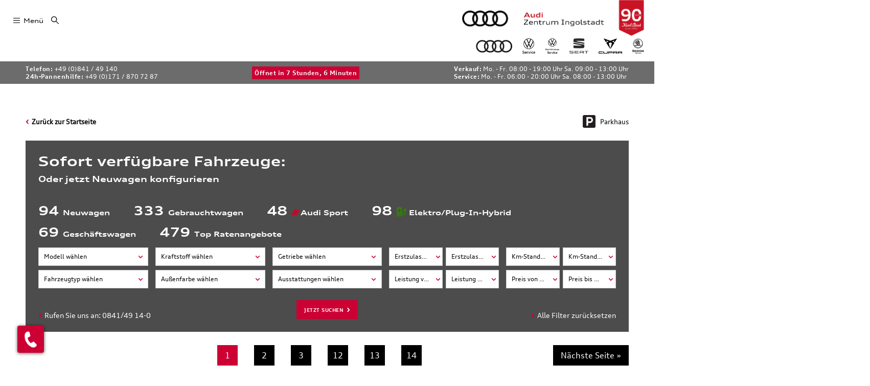

--- FILE ---
content_type: text/html; charset=UTF-8
request_url: https://www.audi-zentrum-ingolstadt.de/neuwagen?id=14442&car=audi-s4-tiptronic-qu-avant-led-navi-upe-71.840--
body_size: 25724
content:
<!DOCTYPE html>
<html lang="de">
<head>
    <meta http-equiv="Content-Type" content="text/html; charset=utf-8" />
    <meta name="viewport" content="user-scalable=yes, width=device-width, initial-scale=1" />
    <meta name="author" content="netCU Internetagentur, Andreas Waltl, www.netcu.de" />
    <meta name="revisit-after" content="1 week" />
    <meta name="robots" content="index, follow" />
    <meta name="language" content="de" />
        <script src="/templates/azi2020/js/jquery-1.11.1.min.js" type="text/javascript"></script>
    <script src="/templates/azi2020/js/jquery-ui.js" type="text/javascript"></script>
    <script src="/templates/azi2020/js/jquery.betterslider.js" type="text/javascript"></script>
    <script src="/templates/azi2020/js/slick.min.js" type="text/javascript" defer></script>
    <script type="text/javascript" src="/templates/azi2020/js/jquery.fancybox.pack.js?v=2.1.5" defer></script>
    <script type="text/javascript" src="/templates/azi2020/js/jquery.fancybox-media.js?v=1.0.6" defer></script>
    <script type="text/javascript" src="/templates/azi2020/js/functions.js?v=14"></script>
    <script type="text/javascript" src="/templates/azi2020/js/pannellum.js" defer></script>
        <script type="text/javascript" src="/templates/azi2020/js/jquery.typeahead.min.js"></script>
    <link rel="stylesheet" type="text/css" href="/templates/azi2020/css/fancybox/jquery.fancybox.css?v=2.1.5" />
    <link rel="stylesheet" type="text/css" href="/templates/azi2020/css/pannellum.css" />
    <link rel="stylesheet" type="text/css" href="/templates/azi2020/css/print.css" media="print" />
    <script>var publicHolidays = [{"date":"2020-08-15"},{"date":"2021-01-01"},{"date":"2021-01-06"},{"date":"2021-04-10"},{"date":"2021-04-13"},{"date":"2021-05-01"},{"date":"2021-05-08"},{"date":"2021-05-21"},{"date":"2021-06-01"},{"date":"2021-06-11"},{"date":"2021-10-03"},{"date":"2021-11-01"},{"date":"2021-12-25"},{"date":"2021-12-26"},{"date":"2023-10-03"},{"date":"2023-11-01"},{"date":"2023-12-24"},{"date":"2023-12-25"},{"date":"2023-12-26"},{"date":"2024-01-01"},{"date":"2025-05-01"},{"date":"2025-06-09"},{"date":"2025-06-19"},{"date":"2025-08-15"},{"date":"2025-10-03"},{"date":"2025-11-01"},{"date":"2025-12-25"},{"date":"2025-12-26"},{"date":"2026-01-01"},{"date":"2026-01-06"},{"date":"2026-04-03"},{"date":"2026-04-06"},{"date":"2026-05-14"},{"date":"2026-05-25"},{"date":"2026-06-04"},{"date":"2026-08-15"},{"date":"2026-10-03"},{"date":"2026-11-01"},{"date":"2026-12-25"},{"date":"2026-12-26"}]</script>
    <script>var callback_terms = [];
callback_terms['callback_uhr'] = "Uhr";
callback_terms['callback_number_invalid'] = "Nummer ungültig.";
callback_terms['callback_call_now'] = "Jetzt anrufen";
callback_terms['callback_number_invalid'] = "Nummer ungültig.";
callback_terms['callback_please_wait'] = "Einen Moment...";
callback_terms['callback_success_message'] = "Vielen Dank, wir haben Ihre Rückrufanfrage erhalten.";
callback_terms['callback_error_message'] = "Ein Fehler ist aufgetreten. Bitte versuchen Sie es zu einem späteren Zeitpunkt noch einmal.";
</script>
<meta name="keywords" content="Neuwagen, Neuwagenkauf, Neuwagenmodelle, Neuwagenpreise, Fahrzeugkonfigurator, Ausstattungsoptionen, Motorvarianten, Sicherheitsmerkmale, Technologie, Komfort, Design, Kraftstoffeffizienz, Garantie, Finanzierung, Leasing, Lieferzeit, Verfügbarkeit, Händle" />
<meta property="og:title" content="Neuwagen" />
<meta property="og:type" content="website" />
<meta property="og:site_name" content="audi-zentrum-ingolstadt.de" />
<meta property="og:url" content="https://www.audi-zentrum-ingolstadt.de/neuwagen?id=14442&car=audi-s4-tiptronic-qu-avant-led-navi-upe-71.840--" />
<title>Neuwagen</title>
<script type="text/javascript" src="/content/widgets/callback/js/callback.js"></script>
<link rel="stylesheet" type="text/css" href="/content/widgets/callback/css/callback.css" />
<link rel="stylesheet" type="text/css" href="/content/widgets/callback/css/animate.css" />
    <link rel="stylesheet" type="text/css" href="/templates/azi2020/css/general.min.css?v=66" />
    <style>
        .content_components div.form {
            background-color: #f9f9f9;
            padding: 20px;
        }


        .header_logos { height: 110px; }
        #special_logo { width: 615px; height: 120px; }

        @media only screen and (max-width: 1330px) {
            .header_logos {
                padding-left: 20px;
                width: 100%;
                justify-content: normal;
            }
            #special_logo {
                width: 100%;
                background-position: right top;
                height: 70px;
            }
        }

        @media only screen and (max-width: 767px) {
            .search_wrapper {
                top: 83px;
            }
            #nav_icon, #searchfield_icon {
                top: 93px;
            }
            .nav {
                top: 120px;
            }
        }
    </style>
</head>
<body>
<div class="bodywrap">
    <header id="audi_container_header" class="header">
        <div class="header_logos">
            <!--<a id="audi_logo" class="header_logo" href="https://www.audi-zentrum-ingolstadt.de" title="Audi Zentrum Ingolstadt"></a>-->
            <a id="special_logo" class="header_logo" style="background-image: url(/templates/azi2020/img/90_Jahre.png); background-repeat: no-repeat; background-size: contain" href="https://www.audi-zentrum-ingolstadt.de" title="Audi Zentrum Ingolstadt"></a>
            <div class="header_brands">
                <a href="/aktuelle-angebote"><img src="/templates/azi2020/img/audi-ringe-logo-s.png" class="image-responsive header_brands-audi noresize" title="Audi"></a>
                <a href="/volkswagen-partner"><img src="/templates/azi2020/img/vw-service-logo-s-greyscale.png" class="image-responsive noresize" title="VW"></a>
                <a href="/volkswagen-partner"><img src="/templates/azi2020/img/vw-nutzfahrzeuge-service-logo-greyscale.png" class="image-responsive noresize" title="VW Nutzfahrzeuge"></a>
                <a href="/seat-partner"><img src="/templates/azi2020/img/seat-logo-s.png" class="image-responsive noresize" title="Seat"></a>
                <a href="/aktuelle-angebote/cupra"><img src="/templates/azi2020/img/cupra-logo-s.png" class="image-responsive noresize" title="Cupra"></a>
                <a href="/skoda-partner"><img src="/templates/azi2020/img/skoda-service-logo-greyscale.png" class="image-responsive noresize" title="Skoda"></a>
            </div>
        </div>
        <div id="audi_header" class="header_nav">
                            <a id="searchfield_icon"></a>
                <div class="search_wrapper animate">
                    <!--<form name="form" action="/suchergebnisse" method="get">
                    <input class="search_field" name="q" placeholder="Suchen nach ..." type="text">
                    <a href="javascript:form.submit();" class="search_button">Suchen</a>
                    <!--<a href="" class="search_close"></a>-->
                    <!--<i class="fas fa-times fa-3x search_close"></i>
				</form>-->
                    <form name="form" action="/suchergebnisse" method="get" id="global-search" class="search_mobile">
                        <div class="typeahead__container">
                            <div class="typeahead__field">
                                <div class="typeahead__query">
                                    <input class="search_field" name="q" placeholder="Suchen nach ..." type="text" autocomplete="off">
                                </div>
                                <div class="typeahead__button">
                                    <input type="submit" class="search_button" value="Suchen">
                                </div>
                            </div>
                        </div>
                    </form>
                </div>
                <a id="nav_icon"><span>Menü</span></a>
<nav class="nav nav_padding-left">
	<ul class="level1">
<li><a href="https://www.audi-zentrum-ingolstadt.de/home">Home</a></li>
<li><a href="https://www.audi-zentrum-ingolstadt.de/aktuelles">Aktuelles<i class="nav_icon-down fas fa-chevron-down"></i></a><ul class="subnav">
<li><a href="https://www.audi-zentrum-ingolstadt.de/aktuelles/kataloge-und-preislisten">Kataloge und Preislisten</a></li>
<li><a href="https://www.audi-zentrum-ingolstadt.de/aktuelles/veranstaltungen">Veranstaltungen<i class="nav_icon-down fas fa-chevron-down"></i></a><div class="subsubnav">
  <div class="subsubnav_container">
<div class="subsubnav_item"><a href="https://www.audi-zentrum-ingolstadt.de/aktuelles/veranstaltung-vernissage">Vernissage A8</a>
</div>
<div class="subsubnav_item"><a href="https://www.audi-zentrum-ingolstadt.de/aktuelles/veranstaltungen-q2">Q2</a>
</div>
  </div>
</div>
</li>
</ul>
</li>
<li><a href="https://www.audi-zentrum-ingolstadt.de/aktuelles/fahrzeugankauf">Fahrzeugankauf</a></li>
<li><a href="https://www.audi-zentrum-ingolstadt.de/aktuelle-angebote">Angebote<i class="nav_icon-down fas fa-chevron-down"></i></a><ul class="subnav">
<li><a href="https://www.audi-zentrum-ingolstadt.de/aktuelle-angebote/neuwagen">Neuwagen<i class="nav_icon-down fas fa-chevron-down"></i></a><div class="subsubnav subsubnav_horizontal">
  <div class="subsubnav_container">
<div class="subsubnav_item subsub-has-children"><a href="https://www.audi-zentrum-ingolstadt.de/angebote/neuwagen/aktionen/aktionen">Aktionen</a>
<ul class="subnav_fourth">
<li><a href="https://www.audi-zentrum-ingolstadt.de/der-neue-audi-q3">Der neue Audi Q3</a>
</li>
</ul>
</div>
<div class="subsubnav_item subsub-has-children"><a href="https://www.audi-zentrum-ingolstadt.de/finanzierung-1">Finanzdienstleistungen</a>
</div>
<div class="subsubnav_item subsub-has-children"><a href="https://www.audi-zentrum-ingolstadt.de/garantie-1">Garantieverl&auml;ngerung</a>
</div>
<div class="subsubnav_item subsub-has-children"><a href="https://www.audi-zentrum-ingolstadt.de/gebrauchtwagensuche?carsearch_condition=&carsearch_sport=0&carsearch_vorfuer=0&carsearch_leasing_private=0&carsearch_leasing_business=0&carsearch_model=&carsearch_fuel=&carsearch_gearbox=&carsearch_registration=&cars">Fahrzeugb&ouml;rse</a>
</div>
<div class="subsubnav_item subsub-has-children"><a href="https://www.audi-zentrum-ingolstadt.de/audi-neuwagen-konfigurator">Konfigurator</a>
</div>
<div class="subsubnav_item subsub-has-children"><a href="https://www.audi-zentrum-ingolstadt.de/angebote/neuwagen/kontakt---anfrageformulare">Kontakt &amp; Anfrageformulare</a>
</div>
<div class="subsubnav_item subsub-has-children"><a href="https://www.audi-zentrum-ingolstadt.de/audi-sport">Audi Sport</a>
</div>
<div class="subsubnav_item subsub-has-children"><a href="https://www.audi-zentrum-ingolstadt.de/angebote/versicherung">Versicherung</a>
</div>
  </div>
</div>
</li>
<li><a href="https://www.audi-zentrum-ingolstadt.de/aktuelle-angebote/gebrauchtwagen">Gebrauchtwagen<i class="nav_icon-down fas fa-chevron-down"></i></a><div class="subsubnav subsubnav_horizontal">
  <div class="subsubnav_container">
<div class="subsubnav_item subsub-has-children"><a class="has-level4" data-id="796">Aktionen</a>
<ul class="subnav_fourth">
<li><a href="https://www.audi-zentrum-ingolstadt.de/leasing-und-finanzierungsangebote">Beispiel Leasing- &amp; Finanzierungsangebote</a>
</li>
<li><a href="https://www.audi-zentrum-ingolstadt.de/angebote/gebrauchtwagen/aktionen/winterleasing">Audi Gebrauchtwagen :plus Wochen Winterleasing 2026</a>
</li>
</ul>
</div>
<div class="subsubnav_item subsub-has-children"><a href="https://www.audi-zentrum-ingolstadt.de/aktuelles/fahrzeugankauf">Fahrzeugankauf</a>
</div>
<div class="subsubnav_item subsub-has-children"><a href="https://www.audi-zentrum-ingolstadt.de/gebrauchtwagensuche?carsearch_condition=USED">Fahrzeugb&ouml;rse</a>
</div>
<div class="subsubnav_item subsub-has-children"><a href="https://www.audi-zentrum-ingolstadt.de/angebote/gebrauchtwagen/elektrofahrzeuge">Elektrofahrzeuge</a>
</div>
<div class="subsubnav_item subsub-has-children"><a class="has-level4" data-id="795">Informationen</a>
<ul class="subnav_fourth">
<li><a href="https://www.audi.de/de/brand/de/elektromobilitaet/foerderung.html">F&ouml;rderung Elektro &amp; Hybrid-Fahrzeuge</a>
</li>
<li><a href="https://www.audi-zentrum-ingolstadt.de/gebrauchtwagen/gebrauchtwagen-kauf">Gebrauchtwagen-Kauf</a>
</li>
<li><a href="https://www.audi-zentrum-ingolstadt.de/gebrauchtwagen/lieferung">Lieferung</a>
</li>
<li><a href="https://www.audi-zentrum-ingolstadt.de/gebrauchtwagen/audi-online-kauf">Online-Kauf</a>
</li>
<li><a href="https://www.audi-zentrum-ingolstadt.de/gebrauchtwagen/audi-gebrauchtwagen-plus">Was ist GW :plus?</a>
</li>
</ul>
</div>
<div class="subsubnav_item subsub-has-children"><a class="has-level4" data-id="797">Weiteres</a>
<ul class="subnav_fourth">
<li><a href="https://www.audi-zentrum-ingolstadt.de/media/flyer_ergaenzungsmobiltaet_2021.pdf">Erg&auml;nzungsmobilit&auml;t</a>
</li>
<li><a href="https://www.audi-zentrum-ingolstadt.de/gebrauchtwagen/fahrzeugbewertung">Fahrzeugbewertung</a>
</li>
<li><a href="https://www.audi-zentrum-ingolstadt.de/garantie">Garantieverl&auml;ngerung</a>
</li>
<li><a href="https://www.audi-zentrum-ingolstadt.de/angebote/gebrauchtwagen/wartung---inspektionspaket-fuer-gebrauchtwagen">Wartung &amp; Inspektionspaket</a>
</li>
</ul>
</div>
<div class="subsubnav_item subsub-has-children"><a class="has-level4" data-id="77">Finanzdienstleistungen</a>
<ul class="subnav_fourth">
<li><a href="https://www.audi-zentrum-ingolstadt.de/angebote/finanzierung">Finanzierung</a>
</li>
<li><a href="https://www.audi-zentrum-ingolstadt.de/angebote/leasing">Leasing</a>
</li>
</ul>
</div>
<div class="subsubnav_item subsub-has-children"><a class="has-level4" data-id="487">Versicherung</a>
<ul class="subnav_fourth">
<li><a href="https://www.audi-zentrum-ingolstadt.de/angebote/gebrauchtwagen/versicherung/leasingratenversicherung-plus/leasingratenversicherung-plus">Leasingratenversicherung Plus</a>
</li>
<li><a href="https://www.audi-zentrum-ingolstadt.de/angebote/gebrauchtwagen/versicherung/versicherung-haftpflicht-und-kasko/versicherung-haftpflicht-und-kasko">Versicherung Haftpflicht und Kasko</a>
</li>
<li><a href="https://www.audi-zentrum-ingolstadt.de/angebote/gebrauchtwagen/versicherung/audi-kaskoschutz-und-haftpflicht/audi-kaskoschutz-und-haftpflicht">Audi Kaskoschutz und Haftpflicht</a>
</li>
</ul>
</div>
<div class="subsubnav_item subsub-has-children"><a href="https://www.audi-zentrum-ingolstadt.de/angebote/gebrauchtwagen/kontakt---anfrageformulare">Kontakt &amp; Anfrageformulare</a>
</div>
  </div>
</div>
</li>
<li><a href="https://www.audi-zentrum-ingolstadt.de/leasing-und-finanzierungsangebote">Top Leasing und Finanzierungsangebote</a></li>
<li><a href="https://www.audi-zentrum-ingolstadt.de/aktuelle-angebote/service">Service<i class="nav_icon-down fas fa-chevron-down"></i></a><div class="subsubnav subsubnav_horizontal">
  <div class="subsubnav_container">
<div class="subsubnav_item subsub-has-children"><a class="has-level4" data-id="787">Reparaturen &amp; Instandsetzung</a>
<ul class="subnav_fourth">
<li><a href="https://www.audi-zentrum-ingolstadt.de/aktuelle-angebote/alufelgenaufbereitung">Alufelgen</a>
</li>
<li><a href="https://www.audi-zentrum-ingolstadt.de/aktuelle-angebote/starterbatterien-von-audi-original-teile">Batterien</a>
</li>
<li><a href="https://www.audi-zentrum-ingolstadt.de/aktuelle-angebote/bremsen-von-audi-original-teile">Bremsen</a>
</li>
<li><a href="https://www.audi-zentrum-ingolstadt.de/aktuelle-angebote/audi-clever-repair">Clever Repair</a>
</li>
<li><a href="https://www.audi-zentrum-ingolstadt.de/aktuelle-angebote/delleninstandsetzung">Dellen</a>
</li>
<li><a href="https://www.audi-zentrum-ingolstadt.de/aktuelle-angebote/videoupload">Schadensbeurteilung / Videoupload</a>
</li>
<li><a href="https://www.audi-zentrum-ingolstadt.de/aktuelle-angebote/audi-scheibenreparatur">Scheibenreparatur</a>
</li>
<li><a href="https://www.audi-zentrum-ingolstadt.de/aktuelle-angebote/unfall">Unfall</a>
</li>
<li><a href="https://www.audi-zentrum-ingolstadt.de/aktuelle-angebote/audi-wartung-inspektion">Wartung &amp; Inspektion</a>
</li>
<li><a href="https://www.audi-zentrum-ingolstadt.de/aktuelle-angebote/zahnriemen">Zahnriemen</a>
</li>
<li><a href="https://www.audi-zentrum-ingolstadt.de/aktuelle-angebote/finanzierung">Finanzierung</a>
</li>
<li><a href="https://www.audi-zentrum-ingolstadt.de/aktuelle-angebote/aelter4-jahre---sparen-1">&Auml;lter 4 Jahre</a>
</li>
<li><a href="https://www.audi-zentrum-ingolstadt.de/angebote/teile-/-zubehoer/audi-original-teile/rabattaktion-x2-1"><i class="fas fa-angle-double-right"></i>&nbsp;Rabattaktion x2</a>
</li>
</ul>
</div>
<div class="subsubnav_item subsub-has-children"><a class="has-level4" data-id="788">Vorsorge &amp; Weiteres</a>
<ul class="subnav_fourth">
<li><a href="https://www.audi-zentrum-ingolstadt.de/aktuelle-angebote/audi-carcheck">CarCheck</a>
</li>
<li><a href="https://www.audi-zentrum-ingolstadt.de/aktuelle-angebote/data-plug">Data Plug</a>
</li>
<li><a href="https://www.audi-zentrum-ingolstadt.de/aktuelle-angebote/hu/au">HU/AU</a>
</li>
<li><a href="https://www.audi-zentrum-ingolstadt.de/aktuelle-angebote/audi-klima-service">Klima Service</a>
</li>
<li><a href="https://www.audi-zentrum-ingolstadt.de/aktuelle-angebote/audi-navigations-update">Navi-Update</a>
</li>
<li><a href="https://www.audi-zentrum-ingolstadt.de/aktuelle-angebote/audi-pflege-und-aufbereitung">Pflege &amp; Aufbereitung</a>
</li>
<li><a href="https://www.audi-zentrum-ingolstadt.de/aktuelle-angebote/servicekomfort">ServiceKomfort</a>
</li>
<li><a href="https://www.audi-zentrum-ingolstadt.de/aktuelle-angebote/audi-wartung-inspektion">Wartung &amp; Inspektion</a>
</li>
</ul>
</div>
<div class="subsubnav_item subsub-has-children"><a class="has-level4" data-id="789">Kostenlose Leistungen</a>
<ul class="subnav_fourth">
<li><a href="https://www.audi-zentrum-ingolstadt.de/aktuelle-angebote/kostenloser-kostenvoranschlag">Kostenvoranschlag</a>
</li>
<li><a href="https://www.audi-zentrum-ingolstadt.de/aktuelle-angebote/notfall-hotline">Notfall-Hotline</a>
</li>
<li><a href="https://www.audi-zentrum-ingolstadt.de/angebote/service/finanzierung">Reparatur-Finanzierung</a>
</li>
<li><a href="https://www.audi-zentrum-ingolstadt.de/audi-servicestation">Servicestation</a>
</li>
<li><a href="https://www.audi-zentrum-ingolstadt.de/angebote/service/kostenloser-shuttle-service">Shuttle-Service</a>
</li>
<li><a href="https://www.audi-zentrum-ingolstadt.de/aktuelle-angebote/videoupload">Videoupload / Schadensbeurteilung</a>
</li>
</ul>
</div>
<div class="subsubnav_item subsub-has-children"><a class="has-level4" data-id="790">Marken</a>
<ul class="subnav_fourth">
<li><a href="https://www.audi-zentrum-ingolstadt.de/aktuelle-angebote/cupra">Cupra</a>
</li>
<li><a href="https://www.audi-zentrum-ingolstadt.de/aktuelle-angebote/seat-service">SEAT</a>
</li>
<li><a href="https://www.audi-zentrum-ingolstadt.de/aktuelle-angebote/skoda-service">Skoda</a>
</li>
<li><a href="https://www.audi-zentrum-ingolstadt.de/aktuelle-angebote/vw-service">VW</a>
</li>
</ul>
</div>
<div class="subsubnav_item subsub-has-children"><a class="has-level4" data-id="791">Termin, Kontakt &amp; Anfrage</a>
<ul class="subnav_fourth">
<li><a href="https://www.audi-zentrum-ingolstadt.de/online-terminvereinbarung">Online Terminvereinbarung</a>
</li>
<li><a href="https://www.audi-zentrum-ingolstadt.de/angebote/service/kontakt---anfragen">Kontakt &amp; Anfrageformulare</a>
</li>
</ul>
</div>
  </div>
</div>
</li>
<li><a href="https://www.audi-zentrum-ingolstadt.de/aktuelle-angebote/teile_zubehoer">Teile / Zubeh&ouml;r<i class="nav_icon-down fas fa-chevron-down"></i></a><div class="subsubnav subsubnav_horizontal">
  <div class="subsubnav_container">
<div class="subsubnav_item subsub-has-children"><a class="has-level4" data-id="306">Audi Original Teile</a>
<ul class="subnav_fourth">
<li><a href="https://www.audi-zentrum-ingolstadt.de/angebote/teile-/-zubehoer/audi-original-teile/audi-original-aerowischer-scheibenwischer">Aerowischer - Scheibenwischer</a>
</li>
<li><a href="https://www.audi-zentrum-ingolstadt.de/angebote/teile-/-zubehoer/audi-original-teile/audi-original-starterbatterien">Starterbatterien</a>
</li>
<li><a href="https://www.audi-zentrum-ingolstadt.de/angebote/teile-/-zubehoer/audi-original-teile/audi-original-scheibenreparatur">Scheibenreparatur</a>
</li>
<li><a href="https://www.audi-zentrum-ingolstadt.de/angebote/teile-/-zubehoer/audi-original-teile/audi-original-bremsscheiben">Bremsscheiben</a>
</li>
<li><a href="https://www.audi-zentrum-ingolstadt.de/angebote/teile-/-zubehoer/audi-original-teile/audi-original-staubfilter--pollenfilter">Staubfilter - Pollenfilter</a>
</li>
<li><a href="https://www.audi-zentrum-ingolstadt.de/angebote/teile-/-zubehoer/audi-original-teile/audi-original-motoroel">Motor&ouml;l</a>
</li>
<li><a href="https://www.audi-zentrum-ingolstadt.de/angebote/teile/zubehoer/audi-originale-teile">Teile bestellen</a>
</li>
</ul>
</div>
<div class="subsubnav_item subsub-has-children"><a href="https://www.audi-zentrum-ingolstadt.de/angebote/teile-/-zubehoer/audi-original-teile/rabattaktion-x2"><i class="fas fa-angle-double-right"></i>&nbsp;Rabattaktion x2</a>
</div>
<div class="subsubnav_item subsub-has-children"><a class="has-level4" data-id="792">Audi Original Zubeh&ouml;r</a>
<ul class="subnav_fourth">
<li><a href="https://www.audi-zentrum-ingolstadt.de/angebote/teile/zubehoer/audi_familie">Familie</a>
</li>
<li><a href="https://www.audi-zentrum-ingolstadt.de/angebote/teile/zubehoer/komplettraeder-reifen">Komplettr&auml;der/Reifen</a>
</li>
<li><a href="https://www.audi-zentrum-ingolstadt.de/angebote/teile/zubehoer/audi_komfort-und-schutz">Komfort &amp; Schutz</a>
</li>
<li><a href="https://www.audi-ingolstadt-shop.de/aktionsangebote-passend-zur-jahreszeit-80.html">Fit f&uuml;r die kommende Jahreszeit</a>
</li>
<li><a href="https://www.audi-zentrum-ingolstadt.de/angebote/teile/zubehoer/audi-nachruestloesungen">Nachr&uuml;stl&ouml;sungen</a>
</li>
<li><a href="https://www.audi-zentrum-ingolstadt.de/angebote/teile/zubehoer/pflegeprodukte">Pflegeprodukte</a>
</li>
<li><a href="https://www.audi-ingolstadt-shop.de/audi-original-zubehoer/sport---design-5.html">Sport &amp; Design</a>
</li>
<li><a href="https://www.audi-zentrum-ingolstadt.de/angebote/teile/zubehoer/transport">Transport</a>
</li>
</ul>
</div>
<div class="subsubnav_item subsub-has-children"><a class="has-level4" data-id="794">Weiteres</a>
<ul class="subnav_fourth">
<li><a href="https://www.audi-zentrum-ingolstadt.de/eu-reifenlabel">EU Reifenlabel</a>
</li>
<li><a href="https://www.audi-zentrum-ingolstadt.de/angebote/teile/zubehoer/audi-zubehoer-verleih">Zubeh&ouml;r-Verleih</a>
</li>
<li><a href="https://www.audi-zentrum-ingolstadt.de/angebote/service/audi-teile-und-zubehoer-finanzierung">Teile/Zubeh&ouml;r-Finanzierung</a>
</li>
<li><a href="https://www.audi-zentrum-ingolstadt.de/angebote/teile/zubehoer/montageanleitungen">Montageanleitungen</a>
</li>
</ul>
</div>
<div class="subsubnav_item subsub-has-children"><a class="has-level4" data-id="171">Online Shop</a>
<ul class="subnav_fourth">
<li><a href="https://www.audi-ingolstadt-shop.de/">Audi</a>
</li>
<li><a href="https://www.audi-ingolstadt-shop.de/seat-produkte-21.html">SEAT</a>
</li>
<li><a href="https://skoda-shop-zubehoer.de/">Skoda</a>
</li>
<li><a href="https://www.vw-shop-zubehoer.de/">VW</a>
</li>
</ul>
</div>
<div class="subsubnav_item subsub-has-children"><a class="has-level4" data-id="793">Marken</a>
<ul class="subnav_fourth">
<li><a href="https://www.audi-zentrum-ingolstadt.de/angebote/teile/zubehoer/seat-original-teile">SEAT</a>
</li>
<li><a href="https://www.audi-zentrum-ingolstadt.de/angebote/teile/zubehoer/skoda-original-teile">Skoda</a>
</li>
<li><a href="https://www.audi-zentrum-ingolstadt.de/angebote/teile/zubehoer/vw-volkswagen">VW</a>
</li>
</ul>
</div>
<div class="subsubnav_item subsub-has-children"><a href="https://www.audi-ingolstadt-shop.de/audi-collection-2.html">Audi Collection</a>
</div>
<div class="subsubnav_item subsub-has-children"><a href="https://www.audi-zentrum-ingolstadt.de/angebote/teile-/-zubehoer/kontakt---anfrageformular">Kontakt &amp; Anfrageformular</a>
</div>
  </div>
</div>
</li>
<li><a href="https://www.audi-zentrum-ingolstadt.de/aktuelle-angebote/euromobil">Mietwagen</a></li>
<li><a href="https://www.audi-zentrum-ingolstadt.de/aktuelle-angebote/lackservice-ingolstadt">Lackservice Ingolstadt</a></li>
</ul>
</li>
<li><a href="https://www.audi-zentrum-ingolstadt.de/emobilitaet">E-Mobilit&auml;t<i class="nav_icon-down fas fa-chevron-down"></i></a><ul class="subnav">
<li><a href="https://www.audi-zentrum-ingolstadt.de/e-mobilitaet/thg-quote-verkaufen">THG Quote verkaufen</a></li>
</ul>
</li>
<li><a href="https://www.audi-zentrum-ingolstadt.de/wissenswertes-zum-fahrzeugkauf-und-service">Darum zu uns<i class="nav_icon-down fas fa-chevron-down"></i></a><ul class="subnav">
<li><a href="https://www.audi-zentrum-ingolstadt.de/fahrzeugkauf-und-service/fahrzeugkauf">Fahrzeugkauf</a></li>
<li><a href="https://www.audi-zentrum-ingolstadt.de/fahrzeugkauf-und-service/service">Service</a></li>
</ul>
</li>
<li><a href="https://www.audi-zentrum-ingolstadt.de/nora">NORA&reg;</a></li>
<li><a href="https://www.audi-zentrum-ingolstadt.de/mietwagen">Mietwagen<i class="nav_icon-down fas fa-chevron-down"></i></a><ul class="subnav">
<li><a href="https://www.audi-zentrum-ingolstadt.de/weihnachts-special">Weihnachts-Special</a></li>
<li><a href="https://www.audi-zentrum-ingolstadt.de/mietwagen/audi-mieten">Audi</a></li>
<li><a href="https://www.audi-zentrum-ingolstadt.de/rs3-sportback">RS3 Sportback</a></li>
<li><a href="https://www.audi-zentrum-ingolstadt.de/mietwagen/cupra">Cupra</a></li>
<li><a href="https://www.audi-zentrum-ingolstadt.de/mietwagen/seat-mietwagen">Seat</a></li>
<li><a href="https://www.audi-zentrum-ingolstadt.de/mietwagen/skoda-mietwagen">Skoda</a></li>
<li><a href="https://www.audi-zentrum-ingolstadt.de/mietwagen/vw-mietwagen">VW</a></li>
<li><a href="https://www.audi-zentrum-ingolstadt.de/mietwagen/fahrschul-ersatzwagen">Fahrschul-Ersatzwagen</a></li>
<li><a href="https://www.audi-zentrum-ingolstadt.de/mietwagen/gutscheine">Gutscheine</a></li>
<li><a href="https://www.audi-zentrum-ingolstadt.de/mietwagen/hochzeitsvermietung">Hochzeitsvermietung</a></li>
<li><a href="https://www.audi-zentrum-ingolstadt.de/mietwagen/zubehoer-vermietung">Zubeh&ouml;r-Vermietung</a></li>
<li><a href="https://www.audi-zentrum-ingolstadt.de/mietwagen/faq">FAQ</a></li>
<li><a href="https://www.audi-zentrum-ingolstadt.de/angebote/mietwagen/kontakt---anfrageformulare">Kontakt &amp; Anfrageformulare</a></li>
</ul>
</li>
<li><a href="https://www.audi-zentrum-ingolstadt.de/jobs">Jobs<i class="nav_icon-down fas fa-chevron-down"></i></a><ul class="subnav">
<li><a href="https://www.audi-zentrum-ingolstadt.de/fachkraefte">Fachkr&auml;fte</a></li>
<li><a href="https://www.audi-zentrum-ingolstadt.de/ausbildung">Ausbildung</a></li>
<li><a href="https://www.audi-zentrum-ingolstadt.de/von-azubis---fuer-azubis">Von Azubis - f&uuml;r Azubis</a></li>
<li><a href="https://www.audi-zentrum-ingolstadt.de/jobs/wir-als-arbeitgeber">Wir als Arbeitgeber</a></li>
<li><a href="https://www.audi-zentrum-ingolstadt.de/jobs/faq">FAQ</a></li>
</ul>
</li>
<li><a href="https://www.audi-zentrum-ingolstadt.de/unternehmen">Unternehmen<i class="nav_icon-down fas fa-chevron-down"></i></a><ul class="subnav">
<li><a href="https://www.audi-zentrum-ingolstadt.de/unternehmen/zertifizierung">Zertifizierung</a></li>
<li><a href="https://www.audi-zentrum-ingolstadt.de/unternehmen/auszeichnungen">Auszeichnungen</a></li>
<li><a href="https://www.audi-zentrum-ingolstadt.de/unternehmen/audi-magazin">Audi Magazin</a></li>
<li><a href="https://www.audi-zentrum-ingolstadt.de/unternehmen/bluehwiesen">Bl&uuml;hwiesen</a></li>
<li><a href="https://www.audi-zentrum-ingolstadt.de/unternehmen/chronik">Chronik</a></li>
<li><a href="https://www.audi-zentrum-ingolstadt.de/unternehmen/mehr-als-ein-autohaus">Mehr als ein Autohaus</a></li>
<li><a href="https://www.audi-zentrum-ingolstadt.de/unternehmen/oeffnungszeiten">&Ouml;ffnungszeiten / Anfahrt</a></li>
<li><a href="https://www.audi-zentrum-ingolstadt.de/unternehmen/team">Team<i class="nav_icon-down fas fa-chevron-down"></i></a><div class="subsubnav subsubnav_horizontal">
  <div class="subsubnav_container">
<div class="subsubnav_item"><a href="https://www.audi-zentrum-ingolstadt.de/unternehmen/team/geschaeftsfuehrung">Gesch&auml;ftsf&uuml;hrung</a>
</div>
<div class="subsubnav_item"><a href="https://www.audi-zentrum-ingolstadt.de/unternehmen/team/abteilungsleiter">Abteilungsleitung</a>
</div>
<div class="subsubnav_item"><a href="https://www.audi-zentrum-ingolstadt.de/unternehmen/team/werkstattleitung">Werkstattleitung</a>
</div>
<div class="subsubnav_item"><a href="https://www.audi-zentrum-ingolstadt.de/unternehmen/team/neuwagen">Neuwagen</a>
</div>
<div class="subsubnav_item"><a href="https://www.audi-zentrum-ingolstadt.de/unternehmen/team/gebrauchtwagen">Gebrauchtwagen</a>
</div>
<div class="subsubnav_item"><a href="https://www.audi-zentrum-ingolstadt.de/unternehmen/team/service">Service</a>
</div>
<div class="subsubnav_item"><a href="https://www.audi-zentrum-ingolstadt.de/unternehmen/team/teiledienst">Teiledienst</a>
</div>
<div class="subsubnav_item"><a href="https://www.audi-zentrum-ingolstadt.de/unternehmen/team/kundenbetreuung">Kundenbetreuung</a>
</div>
<div class="subsubnav_item"><a href="https://www.audi-zentrum-ingolstadt.de/unternehmen/team/fahrzeugvermietung">Fahrzeugvermietung</a>
</div>
<div class="subsubnav_item"><a href="https://www.audi-zentrum-ingolstadt.de/unternehmen/team/marketing">Marketing</a>
</div>
<div class="subsubnav_item"><a href="https://www.audi-zentrum-ingolstadt.de/unternehmen/team/onlinevertrieb">Online-Vertrieb</a>
</div>
  </div>
</div>
</li>
<li><a href="https://www.audi-zentrum-ingolstadt.de/unternehmen/presseberichte">Presseberichte</a></li>
<li><a href="https://www.audi-zentrum-ingolstadt.de/unternehmen/soziale-medien-">Soziale Medien </a></li>
<li><a href="https://www.audi-zentrum-ingolstadt.de/umwelt-und-nachhaltigkeit">Umwelt &amp; Nachhaltigkeit</a></li>
<li><a href="https://www.audi-zentrum-ingolstadt.de/unternehmen/soziales-engagement">Soziales Engagement</a></li>
<li><a href="https://www.audi-zentrum-ingolstadt.de/unternehmen/unsere-werte-und-leitbild">Werte und Leitbild</a></li>
</ul>
</li>
<li><a href="https://www.audi-zentrum-ingolstadt.de/grosskunden">Gro&szlig;kunden<i class="nav_icon-down fas fa-chevron-down"></i></a><ul class="subnav">
<li><a href="https://www.audi-zentrum-ingolstadt.de/grosskunden/fahrzeugkauf">Fahrzeugkauf</a></li>
<li><a href="https://www.audi-zentrum-ingolstadt.de/grosskunden/grosskunde-werden">Gro&szlig;kunde werden</a></li>
<li><a href="https://www.audi-zentrum-ingolstadt.de/grosskunden/service">Service</a></li>
<li><a href="https://www.audi-zentrum-ingolstadt.de/grosskunden/servicetermin-vereinbaren">Servicetermin vereinbaren</a></li>
<li><a href="https://www.audi-zentrum-ingolstadt.de/grosskunden/ersatzmobiliaet">Ersatzmobili&auml;t</a></li>
</ul>
</li>
<li><a href="/shop">Shop<i class="nav_icon-down fas fa-chevron-down"></i></a><ul class="subnav">
<li><a href="https://www.audi-ingolstadt-shop.de/">Audi Shop</a></li>
<li><a href="https://www.vw-shop-zubehoer.de/">VW Shop</a></li>
<li><a href="https://www.audi-ingolstadt-shop.de/seat-produkte/seat-cupra-1092.html">Cupra Shop</a></li>
<li><a href="https://www.audi-ingolstadt-shop.de/seat-produkte-21.html">Seat Shop</a></li>
<li><a href="https://skoda-shop-zubehoer.de/">Skoda Shop</a></li>
<li><a href="https://audi-emobility-shop.de/">Audi E-Mobility Shop</a></li>
</ul>
</li>
	</ul>
</nav>
                <!--<div class="search_global search_desktop">
            <form name="form" action="/suchergebnisse" method="get">
                <div class="typeahead__container">
                    <div class="typeahead__field">
                        <div class="typeahead__query">
                            <input class="search_field" name="q" placeholder="Suchen nach ..." type="text" autocomplete="off">
                        </div>
                        <div class="typeahead__button">
                            <input type="submit" class="search_button" value="Suchen">
                        </div>
                    </div>
                </div>
            </form>
        </div>-->
                <form name="form" action="/suchergebnisse" method="get" id="global-search" class="search_desktop">
                    <div class="typeahead__container">
                        <div class="typeahead__field">
                            <div class="typeahead__query">
                                <input class="search_field" name="q" placeholder="Suchen nach ..." type="text" autocomplete="off">
                            </div>
                            <div class="typeahead__button">
                                <input type="submit" class="search_button" value="Suchen">
                            </div>
                        </div>
                    </div>
                </form>
                <script>
                    $.typeahead({
                        input: '.search_field',
                        minLength: 1,
                        dynamic: true,
                        order: "asc",
                        filter: false,
                        template: '<span class="typeahead__row"><span class="typeahead__preview"><img src="{{image}}" width="50" class="noresize"></span>{{title}}</span>',
                        emptyTemplate: "",
                        source: {
                            car: {
                                ajax: function (query) {
                                    return {
                                        type: "GET",
                                        url: "/ajax/shop_typeahead.php",
                                        data: {q: "{{query}}"},
                                    }
                                }
                            }
                        },
                        callback: {
                            onClick: function (node, a, item, event) {
                                $(".search_field").val(item.title);
                                //$("#global-search").submit();
                                window.location.href = "https://www.audi-ingolstadt-shop.de/?search=1&query="+item.title;
                            }
                        }
                    });
                </script>
                    </div>
        <div class="header_contact">
            <div>
                <strong>Telefon: </strong><a href="tel:+4984149140">+49 (0)841 / 49 140</a><br>
                <strong>24h-Pannenhilfe: </strong><a href="tel:+491718707287">+49 (0)171 / 870 72 87</a>
            </div>
            <div style="background-color: #c03; padding: 5px"><strong>Öffnet in 7 Stunden, 6 Minuten</strong></div>
<div><strong>Verkauf:</strong> Mo. - Fr. 08:00 - 19:00 Uhr
Sa. 09:00 - 13:00 Uhr<br /><strong>Service:</strong> Mo. - Fr. 06:00 - 20:00 Uhr
Sa. 08:00 - 13:00 Uhr</div>
        </div>
    </header>
    <main>
        <div id="content">
            <article class="content">
                
                    <div class="breadcrumbs">
                        <ul>
                                                    </ul>
                    </div>
                <section class="content_components">

<div id="top">
    <div class="box cardetail_topline">
        <a class="arrow arrowleft" href="/">Zurück zur Startseite</a>
        <div class="cardetail_savings">
<div id="go-to-parking-deck" onclick="showParkingDeck()"> 
  <i class="cardetail_icon cardetail_icon-parking"></i>&nbsp;Parkhaus
</div>
</div>
    </div>

<div class="car_search_form">
	<div class="box box-dark box-side-padding">
		<div class="car_search_categories">
			<div class="car_search_category_title">
				<h4 style="margin-bottom: 0px">Sofort verfügbare Fahrzeuge:</h4>
			</div>
		</div>
				<h4 style="clear: both"><a href="https://www.audi.de/de/brand/de/neuwagen.html?partner_id=28100" style="color: #c03" target="_blank"><span class="small">Oder jetzt Neuwagen konfigurieren</span></a></h4>
				<a id="carsearchformlink" class="fancybox-form carsearch_result_0_link">0 Gebrauchtwagen? Ein Klick zum Traumauto</a>
		<form id="car_search_form" action="/gebrauchtwagensuche" method="post">
		<input type="hidden" name="carsearch_form_submit" value="1" />
<input id="carsearch_condition" type="hidden" name="carsearch_condition" value="" />
<input id="carsearch_sport" type="hidden" name="carsearch_sport" value="0" />
<input id="carsearch_electro" type="hidden" name="carsearch_electro" value="0">
<input id="carsearch_vorfuer" type="hidden" name="carsearch_vorfuer" value="0" />
<input id="carsearch_leasing_private" type="hidden" name="carsearch_leasing_private" value="0" />
<input id="carsearch_leasing_business" type="hidden" name="carsearch_leasing_business" value="0" />

		<div class="car_search_form_count">
			<div class="car_search_form_count_categories newcars">
				<h4 id="count_car_new">
					<a href="javascript:searchNew();" class="">
						<span class="count_new">94</span>
						<span class="small">Neuwagen</span>
						<span class="tiny count_vorlauf"></span></a>
				</h4>
			</div>
        			<div class="car_search_form_count_categories usedcars">
				<h4 id="count_car_used">
					<a href="javascript:searchUsed();" class="">
						<span class="count_used">333</span>
						<span class="small">Gebrauchtwagen</span>
					</a>
				</h4>
			</div>
					<div class="car_search_form_count_categories sportcars">
				<h4 id="count_car_sport">
					<a href="javascript:searchSport();" class="">
						<span class="count_sport">48</span>
						<span class="small" style="background: rgba(0, 0, 0, 0) url('[data-uri]') no-repeat scroll left 3px; padding-left: 18px">Audi Sport</span>
					</a>
				</h4>
			</div>

                    <div class="car_search_form_count_categories electrocars">
                <h4 id="count_car_electro">
                    <a href="javascript:searchElectro();" class="">
                        <span class="count_electro">98</span>
                        <span class="small"><i class="fas fa-charging-station"></i> Elektro/Plug-In-Hybrid</span>
                    </a>
                </h4>
            </div>
					<div class="car_search_form_count_categories businesscars">
				<h4 id="count_car_vorfuer">
					<a href="javascript:searchVorfuer();" class="">
						<span class="count_vorfuer">69</span>
						<span class="small">Geschäftswagen</span>
					</a>
				</h4>
			</div>
					<div class="car_search_form_count_categories leasingcars">
				<h4 id="count_car_leasing">
					<a href="/leasing-und-finanzierungsangebote">
						<span class="count_leasing">479</span>
						<span class="small">Top Ratenangebote</span>
					</a>
				</h4>
			</div>
				</div>

			<div class="car_search_form_filter">
                <div class="car_search_form_field">
                    <div class="select select-large noselect" data-label-default="Modell wählen">
                        <input type="hidden" name="carsearch_model" value="" />
                        <a class="title">Modell wählen</a>
                        <div class="options">
                            <ul>
                                <li data-value="">Modell wählen</li>

                                <li data-value="AUDI###A1">Audi A1</li>
<li data-value="AUDI###A3">Audi A3</li>
<li data-value="AUDI###A4">Audi A4</li>
<li data-value="AUDI###A4 Allroad">Audi A4 Allroad</li>
<li data-value="AUDI###A5">Audi A5</li>
<li data-value="AUDI###A6">Audi A6</li>
<li data-value="AUDI###A6 Allroad">Audi A6 Allroad</li>
<li data-value="AUDI###A6 e-tron">Audi A6 e-tron</li>
<li data-value="AUDI###A7">Audi A7</li>
<li data-value="AUDI###ANDERE">Audi Andere</li>
<li data-value="AUDI###Q2">Audi Q2</li>
<li data-value="AUDI###Q3">Audi Q3</li>
<li data-value="AUDI###Q4 e-tron">Audi Q4 e-tron</li>
<li data-value="AUDI###Q5">Audi Q5</li>
<li data-value="AUDI###Q6 e-tron">Audi Q6 e-tron</li>
<li data-value="AUDI###Q7">Audi Q7</li>
<li data-value="AUDI###Q8">Audi Q8</li>
<li data-value="AUDI###RS e-tron GT">Audi RS e-tron GT</li>
<li data-value="AUDI###RS3">Audi RS3</li>
<li data-value="AUDI###RS6">Audi RS6</li>
<li data-value="AUDI###RSQ3">Audi RSQ3</li>
<li data-value="AUDI###RSQ8">Audi RSQ8</li>
<li data-value="AUDI###S3">Audi S3</li>
<li data-value="AUDI###S4">Audi S4</li>
<li data-value="AUDI###S5">Audi S5</li>
<li data-value="AUDI###S6">Audi S6</li>
<li data-value="AUDI###S6 e-tron">Audi S6 e-tron</li>
<li data-value="AUDI###SQ5">Audi SQ5</li>
<li data-value="AUDI###SQ6 e-tron">Audi SQ6 e-tron</li>
<li data-value="AUDI###SQ7">Audi SQ7</li>
<li data-value="AUDI###SQ8">Audi SQ8</li>
<li data-value="AUDI###TT">Audi TT</li>
<li data-value="AUDI###e-tron">Audi e-tron</li>
<li data-value="SEAT">Seat</li>
<li data-value="VW">Volkswagen</li>
                            </ul>
                        </div>
                    </div>
                </div>

                <div class="car_search_form_field">
                    <div class="select select-large noselect" data-label-default="Kraftstoff wählen">
                        <input type="hidden" name="carsearch_fuel" value="" />
                        <a class="title">Kraftstoff wählen</a>

                        <div class="options">
                            <ul>
                                <li data-value="">Kraftstoff wählen</li>

                                <li data-value="PETROL">Benzin</li>
<li data-value="DIESEL">Diesel</li>
<li data-value="HYBRID">Hybrid (Benzin/Elektro)</li>
<li data-value="CNG">Erdgas (CNG)</li>
<li data-value="ELECTRICITY">Elektro</li>
                            </ul>
                        </div>
                    </div>
                </div>

                <div class="car_search_form_field">
                    <div class="select select-large noselect" data-label-default="Getriebe wählen">
                        <input type="hidden" name="carsearch_gearbox" value="" />
                        <a class="title">Getriebe wählen</a>
                        <div class="options">
                            <ul>
                                <li data-value="">Getriebe wählen</li>

                                <li data-value="AUTOMATIC_GEAR">Automatik</li>
<li data-value="MANUAL_GEAR">Schaltgetriebe</li>

                            </ul>
                        </div>
                    </div>
                </div>

                                <div class="car_search_form_field">
                    <div class="select select-small noselect" data-label-default="Erstzulassung von wählen">
                        <input type="hidden" name="carsearch_registration_from" value="" />
                        <a class="title">Erstzulassung von wählen</a>
                        <div class="options">
                            <ul>
                                <li data-value="">Erstzulassung von wählen</li>
                                <li data-value="2017">2017</li>
<li data-value="2018">2018</li>
<li data-value="2019">2019</li>
<li data-value="2020">2020</li>
<li data-value="2021">2021</li>
<li data-value="2022">2022</li>
<li data-value="2023">2023</li>
<li data-value="2024">2024</li>
<li data-value="2025">2025</li>
<li data-value="2026">2026</li>

                            </ul>
                        </div>
                    </div>
                    <div class="select select-small noselect" data-label-default="Erstzulassung bis wählen">
                        <input type="hidden" name="carsearch_registration_to" value="" />
                        <a class="title">Erstzulassung bis wählen</a>
                        <div class="options">
                            <ul>
                                <li data-value="">Erstzulassung bis wählen</li>
                                <li data-value="2026">2026</li>
<li data-value="2025">2025</li>
<li data-value="2024">2024</li>
<li data-value="2023">2023</li>
<li data-value="2022">2022</li>
<li data-value="2021">2021</li>
<li data-value="2020">2020</li>
<li data-value="2019">2019</li>
<li data-value="2018">2018</li>
<li data-value="2017">2017</li>

                            </ul>
                        </div>
                    </div>
                </div>
                                <div class="car_search_form_field">
                    <div class="select select-small noselect" data-label-default="Km-Stand von wählen">
                        <input type="hidden" name="carsearch_mileage_from" value="" />
                        <a class="title">Km-Stand von wählen</a>
                        <div class="options">
                            <ul>
                                <li data-value="">Km-Stand von wählen</li>
                                <li data-value="5000">5.000 km</li>
<li data-value="10000">10.000 km</li>
<li data-value="20000">20.000 km</li>
<li data-value="30000">30.000 km</li>
<li data-value="40000">40.000 km</li>
<li data-value="50000">50.000 km</li>
<li data-value="60000">60.000 km</li>
<li data-value="70000">70.000 km</li>
<li data-value="80000">80.000 km</li>
<li data-value="90000">90.000 km</li>
<li data-value="100000">100.000 km</li>
<li data-value="125000">125.000 km</li>
<li data-value="150000">150.000 km</li>
<li data-value="200000">200.000 km</li>

                            </ul>
                        </div>
                    </div>
                    <div class="select select-small noselect" data-label-default="Km-Stand bis wählen">
                        <input type="hidden" name="carsearch_mileage_to" value="" />
                        <a class="title">Km-Stand bis wählen</a>
                        <div class="options">
                            <ul>
                                <li data-value="">Km-Stand bis wählen</li>

                                <li data-value="200000">200.000 km</li>
<li data-value="150000">150.000 km</li>
<li data-value="125000">125.000 km</li>
<li data-value="100000">100.000 km</li>
<li data-value="90000">90.000 km</li>
<li data-value="80000">80.000 km</li>
<li data-value="70000">70.000 km</li>
<li data-value="60000">60.000 km</li>
<li data-value="50000">50.000 km</li>
<li data-value="40000">40.000 km</li>
<li data-value="30000">30.000 km</li>
<li data-value="20000">20.000 km</li>
<li data-value="10000">10.000 km</li>
<li data-value="5000">5.000 km</li>

                            </ul>
                        </div>
                    </div>
                </div>

                <div class="car_search_form_field">
                    <div class="select select-large noselect" data-label-default="Fahrzeugtyp wählen">
                        <input type="hidden" name="carsearch_category" value="" />
                        <a class="title">Fahrzeugtyp wählen</a>
                        <div class="options">
                            <ul>
                                <li data-value="">Fahrzeugtyp wählen</li>

                                <li data-value="Cabrio">Cabrio/Roadster</li>
<li data-value="EstateCar">Kombi</li>
<li data-value="Limousine">Limousine</li>
<li data-value="OffRoad">SUV/Geländewagen/Pickup</li>
<li data-value="Sportback">Sportback</li>
<li data-value="SportsCar">Sportwagen/Coupé</li>
<li data-value="Van">Van/Minibus</li>

                            </ul>
                        </div>
                    </div>
                </div>

                <div class="car_search_form_field">
                    <div class="select select-large multicheckbox noselect" data-label-singular="Außenfarbe" data-label="Außenfarben" data-label-default="Außenfarbe wählen">
                        <input type="hidden" name="carsearch_exterior-color" value="" />
                                                <a class="title">Außenfarbe wählen</a>
                        <div class="options">
                            <ul>
                                <li data-value="" class="reset">Filter zurücksetzen</li>

                                <li data-value="BLACK">Schwarz</li>
<li data-value="GREY">Grau</li>
<li data-value="WHITE">Weiß</li>
<li data-value="BLUE">Blau</li>
<li data-value="SILVER">Silber</li>
<li data-value="RED">Rot</li>
<li data-value="GREEN">Grün</li>
<li data-value="BROWN">Braun</li>
<li data-value="YELLOW">Gelb</li>
<li data-value="ORANGE">Orange</li>
<li data-value="BEIGE">Beige</li>
<li data-value="PURPLE">Violett</li>
<li data-value="GOLD">Gold</li>

                            </ul>
                        </div>
                    </div>
                </div>
                <div class="car_search_form_field">
                    <div class="select select-large noselect select_features" data-label-singular="Ausstattung" data-label="Ausstattungen" data-label-default="Ausstattungen wählen">
                        <input type="hidden" id="carsearch_features" name="carsearch_features" value="" />
                                                <a class="title">Ausstattungen wählen</a>
                    </div>
                </div>

                <div class="car_search_form_field">
                    <div class="select select-small noselect" data-label-default="Leistung von wählen">
                        <input type="hidden" name="carsearch_power_from" value="" />
                                                <a class="title">Leistung von wählen</a>
                        <div class="options">
                            <ul>
                                <li data-value="">Leistung von wählen</li>

                                <li data-value="37">50 PS (37 kW)</li>
<li data-value="55">75 PS (55 kW)</li>
<li data-value="66">90 PS (66 kW)</li>
<li data-value="74">100 PS (74 kW)</li>
<li data-value="85">115 PS (85 kW)</li>
<li data-value="96">130 PS (96 kW)</li>
<li data-value="110">150 PS (110 kW)</li>
<li data-value="147">200 PS (147 kW)</li>
<li data-value="184">250 PS (184 kW)</li>
<li data-value="221">300 PS (221 kW)</li>
<li data-value="257">350 PS (257 kW)</li>
<li data-value="294">400 PS (294 kW)</li>

                            </ul>
                        </div>
                    </div>
                    <div class="select select-small noselect" data-label-default="Leistung bis wählen">
                        <input type="hidden" name="carsearch_power_to" value="" />
                                                <a class="title">Leistung bis wählen</a>
                        <div class="options">
                            <ul>
                                <li data-value="">Leistung bis wählen</li>

                                <li data-value="294">400 PS (294 kW)</li>
<li data-value="257">350 PS (257 kW)</li>
<li data-value="221">300 PS (221 kW)</li>
<li data-value="184">250 PS (184 kW)</li>
<li data-value="147">200 PS (147 kW)</li>
<li data-value="110">150 PS (110 kW)</li>
<li data-value="96">130 PS (96 kW)</li>
<li data-value="85">115 PS (85 kW)</li>
<li data-value="74">100 PS (74 kW)</li>
<li data-value="66">90 PS (66 kW)</li>
<li data-value="55">75 PS (55 kW)</li>
<li data-value="37">50 PS (37 kW)</li>

                            </ul>
                        </div>
                    </div>
                </div>

                                <div class="car_search_form_field">
                    <div class="select select-small noselect" data-label-default="Preis von wählen">
                        <input type="hidden" name="carsearch_price_from" value="" />
                                                <a class="title">Preis von wählen</a>
                        <div class="options">
                            <ul>
                                <li data-value="">Preis von wählen</li>
                                <li data-value="5000">5.000 €</li>
<li data-value="7500">7.500 €</li>
<li data-value="10000">10.000 €</li>
<li data-value="12500">12.500 €</li>
<li data-value="15000">15.000 €</li>
<li data-value="17500">17.500 €</li>
<li data-value="20000">20.000 €</li>
<li data-value="22500">22.500 €</li>
<li data-value="25000">25.000 €</li>
<li data-value="27500">27.500 €</li>
<li data-value="30000">30.000 €</li>
<li data-value="35000">35.000 €</li>
<li data-value="40000">40.000 €</li>
<li data-value="45000">45.000 €</li>
<li data-value="50000">50.000 €</li>
<li data-value="60000">60.000 €</li>
<li data-value="70000">70.000 €</li>
<li data-value="80000">80.000 €</li>
<li data-value="90000">90.000 €</li>
<li data-value="100000">100.000 €</li>
<li data-value="125000">125.000 €</li>
<li data-value="150000">150.000 €</li>
<li data-value="200000">200.000 €</li>
<li data-value="250000">250.000 €</li>

                            </ul>
                        </div>
                    </div>
                    <div class="select select-small noselect" data-label-default="Preis bis wählen">
                        <input type="hidden" name="carsearch_price_to" value="" />
                                                <a class="title">Preis bis wählen</a>
                        <div class="options">
                            <ul>
                                <li data-value="">Preis bis wählen</li>
                                <li data-value="250000">250.000 €</li>
<li data-value="200000">200.000 €</li>
<li data-value="150000">150.000 €</li>
<li data-value="125000">125.000 €</li>
<li data-value="100000">100.000 €</li>
<li data-value="90000">90.000 €</li>
<li data-value="80000">80.000 €</li>
<li data-value="70000">70.000 €</li>
<li data-value="60000">60.000 €</li>
<li data-value="50000">50.000 €</li>
<li data-value="45000">45.000 €</li>
<li data-value="40000">40.000 €</li>
<li data-value="35000">35.000 €</li>
<li data-value="30000">30.000 €</li>
<li data-value="27500">27.500 €</li>
<li data-value="25000">25.000 €</li>
<li data-value="22500">22.500 €</li>
<li data-value="20000">20.000 €</li>
<li data-value="17500">17.500 €</li>
<li data-value="15000">15.000 €</li>
<li data-value="12500">12.500 €</li>
<li data-value="10000">10.000 €</li>
<li data-value="7500">7.500 €</li>
<li data-value="5000">5.000 €</li>
                            </ul>
                        </div>
                    </div>
                </div>
							</div>

			<input type="hidden" name="carsearch_start" value="0">
            <input type="hidden" name="carsearch_sorting" value="">

			<div class="submit">
				<a href="javascript:$('#car_search_form').submit();" class="button">Jetzt suchen</a>
				<!-- <a id="link_car_search_all" href="/gebrauchtwagensuche?carsearch_model=&carsearch_fuel=&carsearch_gearbox=&carsearch_registration=&carsearch_mileage=&carsearch_category=&carsearch_power=&carsearch_exterior-color=&carsearch_features=&carsearch_price=&carsearch_start=0" class="arrow">Alle verfügbaren Fahrzeuge anzeigen</a> -->
				<a id="link_reset_filters" href="javascript:resetFilters();" class="arrow">Alle Filter zurücksetzen</a>
				<a id="link_homepage" href="http://www.audi-partner.de/de_partner/p_28100/de.html" class="arrow">Zur Homepage</a>
								<a id="link_call_us" href="tel:+4984149140" class="arrow">Rufen Sie uns an: 0841/49 14-0</a>
			</div>
		</form>
	</div>
</div>


<script>
function searchNew() {
	if($('#carsearch_condition').val() == "NEW") {
		$('#carsearch_condition').val("");
	}
	else {
		$('#carsearch_condition').val("NEW");
	}

	$('#car_search_form').submit();
}
function searchUsed() {
	if($('#carsearch_condition').val() == "USED") {
		$('#carsearch_condition').val("");
	}
	else {
		$('#carsearch_condition').val("USED");
	}
	$('#car_search_form').submit();
}
function searchSport() {
	if($("#carsearch_sport").val() == "1") {
		$('#carsearch_sport').val("0");
	}
	else {
		$('#carsearch_sport').val("1");
	}
	$('#car_search_form').submit();
}
function searchElectro() {
    if($("#carsearch_electro").val() == "1") {
        $('#carsearch_electro').val("0");
    }
    else {
        $('#carsearch_electro').val("1");
    }
    $('#car_search_form').submit();
}
function searchVorfuer() {
	if($("#carsearch_vorfuer").val() == "1") {
		$('#carsearch_vorfuer').val("0");
	}
	else {
		$('#carsearch_vorfuer').val("1");
	}
	$('#car_search_form').submit();
}
function searchLeasingPrivate() {
	if($("#carsearch_leasing_private").val() == "1") {
		$('#carsearch_leasing_private').val("0");
	}
	else {
		$('#carsearch_leasing_private').val("1");
		$('#carsearch_leasing_business').val("0");
	}
	$('#car_search_form').submit();
}

function searchLeasingBusiness() {
	if($("#carsearch_leasing_business").val() == "1") {
		$('#carsearch_leasing_business').val("0");
	}
	else {
		$('#carsearch_leasing_business').val("1");
		$('#carsearch_leasing_private').val("0");
	}
	$('#car_search_form').submit();
}

function resetFilters() {
	$("div.select > .options > ul > li").each(function() {
		if($(this).attr("data-value") !== undefined && $(this).attr("data-value") == "") {
			//Reset
			$(this).parent().children("li").removeClass("selected");
			$(this).parent().parent().parent().children("input").val("");
			$(this).parent().parent().parent().children(".title").html($(this).parent().parent().parent().attr("data-label-default"));
		}
	});

	$("#carsearch_features").val("");
	$(".select_features").children(".title").html($(".select_features").attr("data-label-default"));
	$("#carsearch_sport").val("0");
    $("#carsearch_electro").val("0");
	$("#carsearch_vorfuer").val("0");
	$("#carsearch_leasing_private").val("0");
	$("#carsearch_leasing_business").val("0");

	if( $("#carsearch_condition").val() != "" ) {
        $("#carsearch_condition").val("");
        $("#count_car_new a").removeClass("selected");
        $("#count_car_used a").removeClass("selected");
    }


    if($("#car_search_form").length > 0) {
        var url = "/content/cars/resultcount.php?" + $("#car_search_form").serialize();
                $.get(url, function( data ) {
            $(".count_new").html(data['count_new']);
            if(data['count_new'] > 0) {
                $("#car_new").show();
            }
            else {
                $("#car_new").hide();
            }
            $(".count_used").html(data['count_used']);
            if(data['count_used'] > 0) {
                $("#car_used").show();
            }
            else {
                $("#car_used").hide();
            }
            $(".count_sport").html(data['count_sport']);
            $(".count_electro").html(data['count_electro']);
            $(".count_vorfuer").html(data['count_vorfuer']);
            $(".count_vorlauf").html(data['count_vorlauf']);
            $(".count_leasing_private").html(data['count_leasing_private']);
            $(".count_leasing_business").html(data['count_leasing_business']);

            $("#count_car_sport").show();
            $("#count_car_electro").show();
            $("#count_car_vorfuer").show();
            $("#count_car_leasing_private").show();
            $("#count_car_leasing_business").show();

            $("#count_car_new").children("a.selected").removeClass("selected");
            $("#count_car_used").children("a.selected").removeClass("selected");
            $("#count_car_sport").children("a.selected").removeClass("selected");
            $("#count_car_electro").children("a.selected").removeClass("selected");
            $("#count_car_vorfuer").children("a.selected").removeClass("selected");
            $("#count_car_leasing_private").children("a.selected").removeClass("selected");
            $("#count_car_leasing_business").children("a.selected").removeClass("selected");

            $("#count_car_new").show();
            $("#count_car_used").show();
            $("#count_car_sport").show();
            $("#count_car_electro").show();
            $("#count_car_vorfuer").show();
            $("#count_car_leasing_private").show();
            $("#count_car_leasing_business").show();

        });
    }
}
$(".select_features").on("click", function() {
	 $.fancybox({
        href: '/content/cars/car_search_form_features.php?selected_features=' + $("#carsearch_features").val(),
        autoSize: false,
        width: 1200,
        height: 570,
        type: 'ajax'
    });
});

</script><div class="pagination clearfix" style="position: relative">
<div class="pagination-current-page">1</div> <div class="pagination-separator"></div> <div class="pagination-page"><a class="white" href="/gebrauchtwagensuche?&carsearch_start=30">2</a></div> <div class="pagination-separator"></div> <div class="pagination-page"><a class="white" href="/gebrauchtwagensuche?&carsearch_start=60">3</a></div> <div class="pagination-separator">&nbsp;&nbsp;...&nbsp;&nbsp;</div> <div class="pagination-page"><a class="white" href="/gebrauchtwagensuche?&carsearch_start=330">12</a></div> <div class="pagination-separator"></div> <div class="pagination-page"><a class="white" href="/gebrauchtwagensuche?&carsearch_start=360">13</a></div> <div class="pagination-separator"></div> <div class="pagination-page"><a class="white" href="/gebrauchtwagensuche?&carsearch_start=390">14</a></div><div class="pagination-page pagination-next-page"><a href="/gebrauchtwagensuche?&carsearch_start=30" style="width: 150px; margin: 0px">Nächste Seite &raquo;</a></div>
</div>
    <div class="car_search_result-actions">
        <div class="cardetail_savings">
</div>
        <div class="car_search_sorting">
            <select class="select">
                <option value="">Sortierung wählen</option>
                            <option value="consumer-price-amount_asc">Preis aufsteigend</option>
                            <option value="consumer-price-amount_desc">Preis absteigend</option>
                            <option value="first-registration_asc">Erstzulassung aufsteigend</option>
                            <option value="first-registration_desc">Erstzulassung absteigend</option>
                            <option value="mileage_asc">Kilometer aufsteigend</option>
                            <option value="mileage_desc">Kilometer absteigend</option>
                            <option value="power_asc">Leistung aufsteigend</option>
                            <option value="power_desc">Leistung absteigend</option>
                        </select>
        </div>
        <script>
                        $(".car_search_sorting .select").change( function() {
                $('#car_search_form input[name="carsearch_sorting"]').val( $(".car_search_sorting .select option:selected").val() );
                $('#car_search_form').submit();
            });
        </script>
    </div>
    <div class="cars">
    <!-- Conditions: d.`status` IN ('OK', 'UPDATING') AND d.`make` = 'AUDI' -->
<div class="car">
	<h5><a href="/neuwagen?id=20760&car=audi-a6-avant-e-tron-performance-ahk-b-ampo-upe-99.800--">Audi A6 Avant e-tron performance AHK,B&amp;O UPE 99.800,-</a></h5>
	<a href="/neuwagen?id=20760&car=audi-a6-avant-e-tron-performance-ahk-b-ampo-upe-99.800--"><img src="/media/mobile/img_20760_0_i36841317img_tn1640x0.avif" width="640" height="480" alt="https://img.classistatic.de/api/v1/mo-prod/images/42/42533a54-030e-4d78-94f7-5144460a688d?rule=mo-1600.jpg" title="https://img.classistatic.de/api/v1/mo-prod/images/42/42533a54-030e-4d78-94f7-5144460a688d?rule=mo-1600.jpg" /></a>
	<a href="/neuwagen?id=20760&car=audi-a6-avant-e-tron-performance-ahk-b-ampo-upe-99.800--" class="car_price doublearrow">
		<span class="normalprice">80.950,00 €</span>
<span class="car_custom-ordered">Bestellfahrzeug</span>	</a>
	<ul>
		<li>
			<span class="left">Kombi<br />
</span>
			<span class="right">270 kW (367 PS)<br />
</span>
		</li>
		<li>
			<span class="left">Neufahrzeug<br />
</span>
			<span class="right">Automatik<br />
</span>
		</li>
		<li>
			<span class="left">neu</span>
			<span class="right"></span>
		</li>
		<li>
			<span class="left">0 km<br />
</span>
			<span class="right">Grau<br />
</span>
		</li>
		<li>
			<span class="left">Elektro<br />
</span>
			<span class="right">4/5 Türen<br />
</span>
		</li>
		<li>
			<span class="left">Stromverbrauch kombiniert</span>
			<span class="right">16.5 kWh/100 km</span>
		</li>
		<li>
			<span class="left">CO2-Emission kombiniert&sup1;</span>
			<span class="right">0g/km</span>
		</li>
		<li>
			<span class="left">CO2-Klasse</span>
			<span class="right">A		</li>
		<li>
			<span class="left">Elektr. Reichweite nach WLTP*</span>
			<span class="right">652 km</span>
		</li>
	</ul>
<div class="park-your-car car_icon-favourite" onclick="parkYourCar(20760)" data-id="20760">
  <i class="fas fa-heart fa-2x" title="Fahrzeug parken"></i>
</div>
</div>
<div class="car">
	<h5><a href="/gebrauchtwagen?id=20857&car=audi-s5-sportback-tdi-competition-edition--ahk-pano">Audi S5 Sportback TDI competition edition + AHK PANO</a></h5>
	<a href="/gebrauchtwagen?id=20857&car=audi-s5-sportback-tdi-competition-edition--ahk-pano"><img src="/media/mobile/img_20857_0_i36841050img_tn1640x0.avif" width="640" height="480" alt="https://img.classistatic.de/api/v1/mo-prod/images/b8/b8fb7982-3ce7-44ab-8fdb-beb8c6490b25?rule=mo-1600.jpg" title="https://img.classistatic.de/api/v1/mo-prod/images/b8/b8fb7982-3ce7-44ab-8fdb-beb8c6490b25?rule=mo-1600.jpg" /></a>
	<a href="/gebrauchtwagen?id=20857&car=audi-s5-sportback-tdi-competition-edition--ahk-pano" class="car_price doublearrow">
		<span class="normalprice">59.980,00 €</span>
<span class="car_at-call">Sofort verfügbar</span>	</a>
	<ul>
		<li>
			<span class="left">Limousine<br />
</span>
			<span class="right">251 kW (341 PS)<br />
</span>
		</li>
		<li>
			<span class="left">Gebrauchtfahrzeug<br />
</span>
			<span class="right">Automatik<br />
</span>
		</li>
		<li>
			<span class="left">EZ: 01/2025<br />
</span>
			<span class="right">2.967 cm³<br />
</span>
		</li>
		<li>
			<span class="left">9.451 km<br />
</span>
			<span class="right">Grau<br />
</span>
		</li>
		<li>
			<span class="left">Diesel<br />
</span>
			<span class="right">4/5 Türen<br />
</span>
		</li>
		<li>
			<span class="left">Verbrauch kombiniert&sup1;</span>
			<span class="right">l/100 km</span>
		</li>
		<li>
			<span class="left">CO2-Emission kombiniert&sup1;</span>
			<span class="right">g/km</span>
		</li>
	</ul>
<div class="park-your-car car_icon-favourite" onclick="parkYourCar(20857)" data-id="20857">
  <i class="fas fa-heart fa-2x" title="Fahrzeug parken"></i>
</div>
</div>
<div class="car">
	<h5><a href="/gebrauchtwagen?id=20859&car=audi-a3-sportback-30-tfsi-s-sitze-led-navi-advanced">Audi A3 Sportback 30 TFSI S-Sitze LED NAVI+ Advanced</a></h5>
	<a href="/gebrauchtwagen?id=20859&car=audi-a3-sportback-30-tfsi-s-sitze-led-navi-advanced"><img src="/media/mobile/img_20859_0_i36841103img_tn1640x0.avif" width="640" height="480" alt="https://img.classistatic.de/api/v1/mo-prod/images/c3/c31c0f33-2bfd-4888-aa65-eb2fa7071b07?rule=mo-1600.jpg" title="https://img.classistatic.de/api/v1/mo-prod/images/c3/c31c0f33-2bfd-4888-aa65-eb2fa7071b07?rule=mo-1600.jpg" /></a>
	<a href="/gebrauchtwagen?id=20859&car=audi-a3-sportback-30-tfsi-s-sitze-led-navi-advanced" class="car_price doublearrow">
		<span class="normalprice">23.490,00 €</span>
<span class="car_at-call">Sofort verfügbar</span>	</a>
	<ul>
		<li>
			<span class="left">Limousine<br />
</span>
			<span class="right">81 kW (110 PS)<br />
</span>
		</li>
		<li>
			<span class="left">Gebrauchtfahrzeug<br />
</span>
			<span class="right">Automatik<br />
</span>
		</li>
		<li>
			<span class="left">EZ: 12/2023<br />
</span>
			<span class="right">999 cm³<br />
</span>
		</li>
		<li>
			<span class="left">75.173 km<br />
</span>
			<span class="right">Schwarz<br />
</span>
		</li>
		<li>
			<span class="left">Benzin<br />
</span>
			<span class="right">4/5 Türen<br />
</span>
		</li>
		<li>
			<span class="left">Verbrauch kombiniert&sup1;</span>
			<span class="right">l/100 km</span>
		</li>
		<li>
			<span class="left">CO2-Emission kombiniert&sup1;</span>
			<span class="right">g/km</span>
		</li>
	</ul>
<div class="park-your-car car_icon-favourite" onclick="parkYourCar(20859)" data-id="20859">
  <i class="fas fa-heart fa-2x" title="Fahrzeug parken"></i>
</div>
</div>
<div class="car">
	<h5><a href="/gebrauchtwagen?id=20820&car=audi-s3-sportback-tfsi-matrix-pano-hud-sonos-19-quot-kam.">Audi S3 Sportback TFSI MATRIX Pano HuD SONOS 19&quot; Kam.</a></h5>
	<a href="/gebrauchtwagen?id=20820&car=audi-s3-sportback-tfsi-matrix-pano-hud-sonos-19-quot-kam."><img src="/media/mobile/img_20820_0_i36837638img_tn1640x0.avif" width="640" height="480" alt="https://img.classistatic.de/api/v1/mo-prod/images/2e/2e28c4a0-a241-4f26-8d84-9d30d8b0d3c4?rule=mo-1600.jpg" title="https://img.classistatic.de/api/v1/mo-prod/images/2e/2e28c4a0-a241-4f26-8d84-9d30d8b0d3c4?rule=mo-1600.jpg" /></a>
	<a href="/gebrauchtwagen?id=20820&car=audi-s3-sportback-tfsi-matrix-pano-hud-sonos-19-quot-kam." class="car_price doublearrow">
		<span class="normalprice">46.980,00 €</span>
<span class="car_at-call">Sofort verfügbar</span>	</a>
	<ul>
		<li>
			<span class="left">Limousine<br />
</span>
			<span class="right">245 kW (333 PS)<br />
</span>
		</li>
		<li>
			<span class="left">Gebrauchtfahrzeug<br />
</span>
			<span class="right">Automatik<br />
</span>
		</li>
		<li>
			<span class="left">EZ: 12/2024<br />
</span>
			<span class="right">1.984 cm³<br />
</span>
		</li>
		<li>
			<span class="left">4.298 km<br />
</span>
			<span class="right">Gelb<br />
</span>
		</li>
		<li>
			<span class="left">Benzin<br />
</span>
			<span class="right">4/5 Türen<br />
</span>
		</li>
		<li>
			<span class="left">Verbrauch kombiniert&sup1;</span>
			<span class="right">l/100 km</span>
		</li>
		<li>
			<span class="left">CO2-Emission kombiniert&sup1;</span>
			<span class="right">g/km</span>
		</li>
	</ul>
<div class="park-your-car car_icon-favourite" onclick="parkYourCar(20820)" data-id="20820">
  <i class="fas fa-heart fa-2x" title="Fahrzeug parken"></i>
</div>
</div>
<div class="car">
	<h5><a href="/gebrauchtwagen?id=20676&car=audi-sq5-tdi-matrix-ahk-acc-optik-schwarz-kamera-20-quot">Audi SQ5 TDI MATRIX AHK ACC Optik-schwarz Kamera 20&quot;</a></h5>
	<a href="/gebrauchtwagen?id=20676&car=audi-sq5-tdi-matrix-ahk-acc-optik-schwarz-kamera-20-quot"><img src="/media/mobile/img_20676_0_i36832470img_tn1640x0.avif" width="640" height="480" alt="https://img.classistatic.de/api/v1/mo-prod/images/b2/b2959dd5-f24e-475e-9d3f-e6c7eb3102a5?rule=mo-1600.jpg" title="https://img.classistatic.de/api/v1/mo-prod/images/b2/b2959dd5-f24e-475e-9d3f-e6c7eb3102a5?rule=mo-1600.jpg" /></a>
	<a href="/gebrauchtwagen?id=20676&car=audi-sq5-tdi-matrix-ahk-acc-optik-schwarz-kamera-20-quot" class="car_price doublearrow">
		<span class="normalprice">49.890,00 €</span>
<span class="car_at-call">Sofort verfügbar</span>	</a>
	<ul>
		<li>
			<span class="left">SUV/Geländewagen/Pickup<br />
</span>
			<span class="right">251 kW (341 PS)<br />
</span>
		</li>
		<li>
			<span class="left">Gebrauchtfahrzeug<br />
</span>
			<span class="right">Automatik<br />
</span>
		</li>
		<li>
			<span class="left">EZ: 11/2021<br />
</span>
			<span class="right">2.967 cm³<br />
</span>
		</li>
		<li>
			<span class="left">45.374 km<br />
</span>
			<span class="right">Weiß<br />
</span>
		</li>
		<li>
			<span class="left">Diesel<br />
</span>
			<span class="right">4/5 Türen<br />
</span>
		</li>
		<li>
			<span class="left">Verbrauch kombiniert&sup1;</span>
			<span class="right">l/100 km</span>
		</li>
		<li>
			<span class="left">CO2-Emission kombiniert&sup1;</span>
			<span class="right">g/km</span>
		</li>
	</ul>
<div class="park-your-car car_icon-favourite" onclick="parkYourCar(20676)" data-id="20676">
  <i class="fas fa-heart fa-2x" title="Fahrzeug parken"></i>
</div>
</div>
<div class="car">
	<h5><a href="/gebrauchtwagen?id=20427&car=audi-q6-e-tron-tech-led-pano-kam.-acc">Audi Q6 e-tron TECH LED+ PANO KAM. ACC</a></h5>
	<a href="/gebrauchtwagen?id=20427&car=audi-q6-e-tron-tech-led-pano-kam.-acc"><img src="/media/mobile/img_20427_0_i36832360img_tn1640x0.avif" width="640" height="480" alt="https://img.classistatic.de/api/v1/mo-prod/images/7a/7ad0e7e0-4bcb-4c60-9a69-736e38f3bd0b?rule=mo-1600.jpg" title="https://img.classistatic.de/api/v1/mo-prod/images/7a/7ad0e7e0-4bcb-4c60-9a69-736e38f3bd0b?rule=mo-1600.jpg" /></a>
	<a href="/gebrauchtwagen?id=20427&car=audi-q6-e-tron-tech-led-pano-kam.-acc" class="car_price doublearrow">
		<span class="normalprice">51.790,00 €</span>
<span class="car_at-call">Sofort verfügbar</span>	</a>
	<ul>
		<li>
			<span class="left">SUV/Geländewagen/Pickup<br />
</span>
			<span class="right">185 kW (252 PS)<br />
</span>
		</li>
		<li>
			<span class="left">Gebrauchtfahrzeug<br />
</span>
			<span class="right">Automatik<br />
</span>
		</li>
		<li>
			<span class="left">EZ: 05/2025<br />
</span>
			<span class="right"></span>
		</li>
		<li>
			<span class="left">6.621 km<br />
</span>
			<span class="right">Blau<br />
</span>
		</li>
		<li>
			<span class="left">Elektro<br />
</span>
			<span class="right">4/5 Türen<br />
</span>
		</li>
		<li>
			<span class="left">Stromverbrauch kombiniert</span>
			<span class="right"> kWh/100 km</span>
		</li>
		<li>
			<span class="left">CO2-Emission kombiniert&sup1;</span>
			<span class="right">g/km</span>
		</li>
		<li>
			<span class="left">Elektr. Reichweite nach WLTP*</span>
			<span class="right">520 km</span>
		</li>
	</ul>
<div class="park-your-car car_icon-favourite" onclick="parkYourCar(20427)" data-id="20427">
  <i class="fas fa-heart fa-2x" title="Fahrzeug parken"></i>
</div>
</div>
<div class="car">
	<h5><a href="/gebrauchtwagen?id=20577&car=audi-a6-avant-45-tdi-qu-matrix-ahk-19-quot-opt.-schw.-ad">Audi A6 Avant 45 TDI qu MATRIX AHK 19&quot; OPT. SCHW.+ Ad</a></h5>
	<a href="/gebrauchtwagen?id=20577&car=audi-a6-avant-45-tdi-qu-matrix-ahk-19-quot-opt.-schw.-ad"><img src="/media/mobile/img_20577_0_i36838765img_tn1640x0.avif" width="640" height="480" alt="https://img.classistatic.de/api/v1/mo-prod/images/4b/4be3b6a1-1260-4176-ba99-db736d0f6fa1?rule=mo-1600.jpg" title="https://img.classistatic.de/api/v1/mo-prod/images/4b/4be3b6a1-1260-4176-ba99-db736d0f6fa1?rule=mo-1600.jpg" /></a>
	<a href="/gebrauchtwagen?id=20577&car=audi-a6-avant-45-tdi-qu-matrix-ahk-19-quot-opt.-schw.-ad" class="car_price doublearrow">
		<span class="normalprice">50.980,00 €</span>
<span class="car_at-call">Sofort verfügbar</span>	</a>
	<ul>
		<li>
			<span class="left">Kombi<br />
</span>
			<span class="right">180 kW (245 PS)<br />
</span>
		</li>
		<li>
			<span class="left">Gebrauchtfahrzeug<br />
</span>
			<span class="right">Automatik<br />
</span>
		</li>
		<li>
			<span class="left">EZ: 04/2025<br />
</span>
			<span class="right">2.967 cm³<br />
</span>
		</li>
		<li>
			<span class="left">30.433 km<br />
</span>
			<span class="right">Schwarz<br />
</span>
		</li>
		<li>
			<span class="left">Diesel<br />
</span>
			<span class="right">4/5 Türen<br />
</span>
		</li>
		<li>
			<span class="left">Verbrauch kombiniert&sup1;</span>
			<span class="right">l/100 km</span>
		</li>
		<li>
			<span class="left">CO2-Emission kombiniert&sup1;</span>
			<span class="right">g/km</span>
		</li>
	</ul>
<div class="park-your-car car_icon-favourite" onclick="parkYourCar(20577)" data-id="20577">
  <i class="fas fa-heart fa-2x" title="Fahrzeug parken"></i>
</div>
</div>
<div class="car">
	<h5><a href="/gebrauchtwagen?id=20861&car=audi-q2-40-tfsi-qu-ahk-kamera-navi-shz-led-advanced">Audi Q2 40 TFSI qu AHK KAMERA NAVI+ SHZ LED advanced</a></h5>
	<a href="/gebrauchtwagen?id=20861&car=audi-q2-40-tfsi-qu-ahk-kamera-navi-shz-led-advanced"><img src="/media/mobile/img_20861_0_i36845670img_tn1640x0.avif" width="640" height="480" alt="https://img.classistatic.de/api/v1/mo-prod/images/c4/c47348c4-1783-43ec-903e-3c39dec89838?rule=mo-1600.jpg" title="https://img.classistatic.de/api/v1/mo-prod/images/c4/c47348c4-1783-43ec-903e-3c39dec89838?rule=mo-1600.jpg" /></a>
	<a href="/gebrauchtwagen?id=20861&car=audi-q2-40-tfsi-qu-ahk-kamera-navi-shz-led-advanced" class="car_price doublearrow">
		<span class="normalprice">27.980,00 €</span>
<span class="car_at-call">Sofort verfügbar</span>	</a>
	<ul>
		<li>
			<span class="left">SUV/Geländewagen/Pickup<br />
</span>
			<span class="right">140 kW (190 PS)<br />
</span>
		</li>
		<li>
			<span class="left">Gebrauchtfahrzeug<br />
</span>
			<span class="right">Automatik<br />
</span>
		</li>
		<li>
			<span class="left">EZ: 10/2021<br />
</span>
			<span class="right">1.984 cm³<br />
</span>
		</li>
		<li>
			<span class="left">58.427 km<br />
</span>
			<span class="right">Blau<br />
</span>
		</li>
		<li>
			<span class="left">Benzin<br />
</span>
			<span class="right">4/5 Türen<br />
</span>
		</li>
		<li>
			<span class="left">Verbrauch kombiniert&sup1;</span>
			<span class="right">l/100 km</span>
		</li>
		<li>
			<span class="left">CO2-Emission kombiniert&sup1;</span>
			<span class="right">g/km</span>
		</li>
	</ul>
<div class="park-your-car car_icon-favourite" onclick="parkYourCar(20861)" data-id="20861">
  <i class="fas fa-heart fa-2x" title="Fahrzeug parken"></i>
</div>
</div>
<div class="car">
	<h5><a href="/gebrauchtwagen?id=20798&car=audi-a3-sportback-35-tdi-2x-s-line-led-navi-ahk-sonos">Audi A3 Sportback 35 TDI 2x S line LED NAVI AHK SONOS</a></h5>
	<a href="/gebrauchtwagen?id=20798&car=audi-a3-sportback-35-tdi-2x-s-line-led-navi-ahk-sonos"><img src="/media/mobile/img_20798_0_i36839278img_tn1640x0.avif" width="640" height="480" alt="https://img.classistatic.de/api/v1/mo-prod/images/39/39b63e5a-dddd-41c6-86f1-83f6876cd140?rule=mo-1600.jpg" title="https://img.classistatic.de/api/v1/mo-prod/images/39/39b63e5a-dddd-41c6-86f1-83f6876cd140?rule=mo-1600.jpg" /></a>
	<a href="/gebrauchtwagen?id=20798&car=audi-a3-sportback-35-tdi-2x-s-line-led-navi-ahk-sonos" class="car_price doublearrow">
		<span class="normalprice">47.890,00 €</span>
<span class="car_at-call">Sofort verfügbar</span>	</a>
	<ul>
		<li>
			<span class="left">Limousine<br />
</span>
			<span class="right">110 kW (150 PS)<br />
</span>
		</li>
		<li>
			<span class="left">Gebrauchtfahrzeug<br />
</span>
			<span class="right">Automatik<br />
</span>
		</li>
		<li>
			<span class="left">EZ: 06/2025<br />
</span>
			<span class="right">1.968 cm³<br />
</span>
		</li>
		<li>
			<span class="left">31.500 km<br />
</span>
			<span class="right">Grau<br />
</span>
		</li>
		<li>
			<span class="left">Diesel<br />
</span>
			<span class="right">4/5 Türen<br />
</span>
		</li>
		<li>
			<span class="left">Verbrauch kombiniert&sup1;</span>
			<span class="right">5.1l/100 km</span>
		</li>
		<li>
			<span class="left">CO2-Emission kombiniert&sup1;</span>
			<span class="right">134g/km</span>
		</li>
		<li>
			<span class="left">CO2-Klasse</span>
			<span class="right">D		</li>
	</ul>
<div class="park-your-car car_icon-favourite" onclick="parkYourCar(20798)" data-id="20798">
  <i class="fas fa-heart fa-2x" title="Fahrzeug parken"></i>
</div>
</div>
<div class="car">
	<h5><a href="/gebrauchtwagen?id=20600&car=audi-a3-limousine-30-tfsi-s-line-navi-acc-kam-virt.">Audi A3 Limousine 30 TFSI S line NAVI ACC KAM virt.+</a></h5>
	<a href="/gebrauchtwagen?id=20600&car=audi-a3-limousine-30-tfsi-s-line-navi-acc-kam-virt."><img src="/media/mobile/img_20600_0_i36845453img_tn1640x0.avif" width="640" height="480" alt="https://img.classistatic.de/api/v1/mo-prod/images/d2/d2eb335f-66a7-4d1f-972a-3732515095ff?rule=mo-1600.jpg" title="https://img.classistatic.de/api/v1/mo-prod/images/d2/d2eb335f-66a7-4d1f-972a-3732515095ff?rule=mo-1600.jpg" /></a>
	<a href="/gebrauchtwagen?id=20600&car=audi-a3-limousine-30-tfsi-s-line-navi-acc-kam-virt." class="car_price doublearrow">
		<span class="normalprice">32.980,00 €</span>
<span class="car_at-call">Sofort verfügbar</span>	</a>
	<ul>
		<li>
			<span class="left">Limousine<br />
</span>
			<span class="right">85 kW (116 PS)<br />
</span>
		</li>
		<li>
			<span class="left">Gebrauchtfahrzeug<br />
</span>
			<span class="right">Automatik<br />
</span>
		</li>
		<li>
			<span class="left">EZ: 04/2025<br />
</span>
			<span class="right">1.498 cm³<br />
</span>
		</li>
		<li>
			<span class="left">30.114 km<br />
</span>
			<span class="right">Schwarz<br />
</span>
		</li>
		<li>
			<span class="left">Benzin<br />
</span>
			<span class="right">4/5 Türen<br />
</span>
		</li>
		<li>
			<span class="left">Verbrauch kombiniert&sup1;</span>
			<span class="right">l/100 km</span>
		</li>
		<li>
			<span class="left">CO2-Emission kombiniert&sup1;</span>
			<span class="right">g/km</span>
		</li>
	</ul>
<div class="park-your-car car_icon-favourite" onclick="parkYourCar(20600)" data-id="20600">
  <i class="fas fa-heart fa-2x" title="Fahrzeug parken"></i>
</div>
</div>
<div class="car">
	<h5><a href="/gebrauchtwagen?id=20380&car=audi-q5-50-tfsi-e-qu-led-ahk-acc-navi-virtual-keyless">Audi Q5 50 TFSI e qu LED AHK ACC NAVI virtual Keyless</a></h5>
	<a href="/gebrauchtwagen?id=20380&car=audi-q5-50-tfsi-e-qu-led-ahk-acc-navi-virtual-keyless"><img src="/media/mobile/img_20380_0_i36844347img_tn1640x0.avif" width="640" height="480" alt="https://img.classistatic.de/api/v1/mo-prod/images/59/5929686d-bd2b-462a-839d-1e85229333a0?rule=mo-1600.jpg" title="https://img.classistatic.de/api/v1/mo-prod/images/59/5929686d-bd2b-462a-839d-1e85229333a0?rule=mo-1600.jpg" /></a>
	<a href="/gebrauchtwagen?id=20380&car=audi-q5-50-tfsi-e-qu-led-ahk-acc-navi-virtual-keyless" class="car_price doublearrow">
		<span class="normalprice">29.790,00 €</span>
<span class="car_at-call">Sofort verfügbar</span>	</a>
	<ul>
		<li>
			<span class="left">SUV/Geländewagen/Pickup<br />
</span>
			<span class="right">220 kW (299 PS)<br />
</span>
		</li>
		<li>
			<span class="left">Gebrauchtfahrzeug<br />
</span>
			<span class="right">Automatik<br />
</span>
		</li>
		<li>
			<span class="left">EZ: 09/2022<br />
</span>
			<span class="right">1.984 cm³<br />
</span>
		</li>
		<li>
			<span class="left">103.934 km<br />
</span>
			<span class="right">Weiß<br />
</span>
		</li>
		<li>
			<span class="left">Hybrid (Benzin/Elektro)<br />
</span>
			<span class="right">4/5 Türen<br />
</span>
		</li>
		<li>
			<span class="left">Verbrauch kombiniert&sup1;</span>
			<span class="right">l/100 km</span>
		</li>
		<li>
			<span class="left">CO2-Emission gew. kombiniert</span>
			<span class="right">g/km</span>
		</li>
	</ul>
<div class="park-your-car car_icon-favourite" onclick="parkYourCar(20380)" data-id="20380">
  <i class="fas fa-heart fa-2x" title="Fahrzeug parken"></i>
</div>
</div>
<div class="car">
	<h5><a href="/gebrauchtwagen?id=20688&car=audi-q5-45-tfsi-qu-led-navi-kamera-virtual-advanced">Audi Q5 45 TFSI qu LED NAVI Kamera virtual+ advanced</a></h5>
	<a href="/gebrauchtwagen?id=20688&car=audi-q5-45-tfsi-qu-led-navi-kamera-virtual-advanced"><img src="/media/mobile/img_20688_0_i36844769img_tn1640x0.avif" width="640" height="480" alt="https://img.classistatic.de/api/v1/mo-prod/images/b8/b8d10a23-7388-43f1-8528-9c873551d8e9?rule=mo-1600.jpg" title="https://img.classistatic.de/api/v1/mo-prod/images/b8/b8d10a23-7388-43f1-8528-9c873551d8e9?rule=mo-1600.jpg" /></a>
	<a href="/gebrauchtwagen?id=20688&car=audi-q5-45-tfsi-qu-led-navi-kamera-virtual-advanced" class="car_price doublearrow">
		<span class="normalprice">32.890,00 €</span>
<span class="car_at-call">Sofort verfügbar</span>	</a>
	<ul>
		<li>
			<span class="left">SUV/Geländewagen/Pickup<br />
</span>
			<span class="right">195 kW (265 PS)<br />
</span>
		</li>
		<li>
			<span class="left">Gebrauchtfahrzeug<br />
</span>
			<span class="right">Automatik<br />
</span>
		</li>
		<li>
			<span class="left">EZ: 09/2022<br />
</span>
			<span class="right">1.984 cm³<br />
</span>
		</li>
		<li>
			<span class="left">106.524 km<br />
</span>
			<span class="right">Schwarz<br />
</span>
		</li>
		<li>
			<span class="left">Benzin<br />
</span>
			<span class="right">4/5 Türen<br />
</span>
		</li>
		<li>
			<span class="left">Verbrauch kombiniert&sup1;</span>
			<span class="right">l/100 km</span>
		</li>
		<li>
			<span class="left">CO2-Emission kombiniert&sup1;</span>
			<span class="right">g/km</span>
		</li>
	</ul>
<div class="park-your-car car_icon-favourite" onclick="parkYourCar(20688)" data-id="20688">
  <i class="fas fa-heart fa-2x" title="Fahrzeug parken"></i>
</div>
</div>
<div class="car">
	<h5><a href="/gebrauchtwagen?id=19817&car=audi-q5-50-tdi-qu-acc-leder-virtual-kameras-advanced">Audi Q5 50 TDI qu ACC Leder virtual+ Kameras advanced</a></h5>
	<a href="/gebrauchtwagen?id=19817&car=audi-q5-50-tdi-qu-acc-leder-virtual-kameras-advanced"><img src="/media/mobile/img_19817_0_i36844164img_tn1640x0.avif" width="640" height="480" alt="https://img.classistatic.de/api/v1/mo-prod/images/d7/d76891e8-fee8-4d29-a572-12298f72a29b?rule=mo-1600.jpg" title="https://img.classistatic.de/api/v1/mo-prod/images/d7/d76891e8-fee8-4d29-a572-12298f72a29b?rule=mo-1600.jpg" /></a>
	<a href="/gebrauchtwagen?id=19817&car=audi-q5-50-tdi-qu-acc-leder-virtual-kameras-advanced" class="car_price doublearrow">
		<span class="normalprice">36.980,00 €</span>
<span class="car_at-call">Sofort verfügbar</span>	</a>
	<ul>
		<li>
			<span class="left">SUV/Geländewagen/Pickup<br />
</span>
			<span class="right">210 kW (286 PS)<br />
</span>
		</li>
		<li>
			<span class="left">Gebrauchtfahrzeug<br />
</span>
			<span class="right">Automatik<br />
</span>
		</li>
		<li>
			<span class="left">EZ: 06/2022<br />
</span>
			<span class="right">2.967 cm³<br />
</span>
		</li>
		<li>
			<span class="left">63.379 km<br />
</span>
			<span class="right">Weiß<br />
</span>
		</li>
		<li>
			<span class="left">Diesel<br />
</span>
			<span class="right">4/5 Türen<br />
</span>
		</li>
		<li>
			<span class="left">Verbrauch kombiniert&sup1;</span>
			<span class="right">l/100 km</span>
		</li>
		<li>
			<span class="left">CO2-Emission kombiniert&sup1;</span>
			<span class="right">g/km</span>
		</li>
	</ul>
<div class="park-your-car car_icon-favourite" onclick="parkYourCar(19817)" data-id="19817">
  <i class="fas fa-heart fa-2x" title="Fahrzeug parken"></i>
</div>
</div>
<div class="car">
	<h5><a href="/neuwagen?id=20726&car=audi-rs3-sportback-s-tronic-matrix-rs-aga-upe-87.900-">Audi RS3 Sportback S tronic MATRIX,RS-AGA UPE 87.900,</a></h5>
	<a href="/neuwagen?id=20726&car=audi-rs3-sportback-s-tronic-matrix-rs-aga-upe-87.900-"><img src="/media/mobile/img_20726_0_i36841209img_tn1640x0.avif" width="640" height="480" alt="https://img.classistatic.de/api/v1/mo-prod/images/9d/9d1487cb-88c9-4cba-acf5-8f29dd8a4cb2?rule=mo-1600.jpg" title="https://img.classistatic.de/api/v1/mo-prod/images/9d/9d1487cb-88c9-4cba-acf5-8f29dd8a4cb2?rule=mo-1600.jpg" /></a>
	<a href="/neuwagen?id=20726&car=audi-rs3-sportback-s-tronic-matrix-rs-aga-upe-87.900-" class="car_price doublearrow">
		<span class="normalprice">75.450,00 €</span>
<span class="car_at-call">Sofort verfügbar</span>	</a>
	<ul>
		<li>
			<span class="left">Limousine<br />
</span>
			<span class="right">294 kW (400 PS)<br />
</span>
		</li>
		<li>
			<span class="left">Neufahrzeug<br />
</span>
			<span class="right">Automatik<br />
</span>
		</li>
		<li>
			<span class="left">neu</span>
			<span class="right">2.480 cm³<br />
</span>
		</li>
		<li>
			<span class="left">0 km<br />
</span>
			<span class="right">Grau<br />
</span>
		</li>
		<li>
			<span class="left">Benzin<br />
</span>
			<span class="right">4/5 Türen<br />
</span>
		</li>
		<li>
			<span class="left">Verbrauch kombiniert&sup1;</span>
			<span class="right">9.3l/100 km</span>
		</li>
		<li>
			<span class="left">CO2-Emission kombiniert&sup1;</span>
			<span class="right">212g/km</span>
		</li>
		<li>
			<span class="left">CO2-Klasse</span>
			<span class="right">G		</li>
	</ul>
<div class="park-your-car car_icon-favourite" onclick="parkYourCar(20726)" data-id="20726">
  <i class="fas fa-heart fa-2x" title="Fahrzeug parken"></i>
</div>
</div>
<div class="car">
	<h5><a href="/gebrauchtwagen?id=20649&car=audi-a5-avant-tfsi-tech-19-quot-ahk-led-acc-kam.">Audi A5 Avant TFSI Tech 19&quot; AHK LED+ ACC KAM.</a></h5>
	<a href="/gebrauchtwagen?id=20649&car=audi-a5-avant-tfsi-tech-19-quot-ahk-led-acc-kam."><img src="/media/mobile/img_20649_0_i36839036img_tn1640x0.avif" width="640" height="480" alt="https://img.classistatic.de/api/v1/mo-prod/images/de/de42cea7-89de-4d39-bed0-c94730006597?rule=mo-1600.jpg" title="https://img.classistatic.de/api/v1/mo-prod/images/de/de42cea7-89de-4d39-bed0-c94730006597?rule=mo-1600.jpg" /></a>
	<a href="/gebrauchtwagen?id=20649&car=audi-a5-avant-tfsi-tech-19-quot-ahk-led-acc-kam." class="car_price doublearrow">
		<span class="normalprice">47.980,00 €</span>
<span class="car_at-call">Sofort verfügbar</span>	</a>
	<ul>
		<li>
			<span class="left">Kombi<br />
</span>
			<span class="right">150 kW (204 PS)<br />
</span>
		</li>
		<li>
			<span class="left">Gebrauchtfahrzeug<br />
</span>
			<span class="right">Automatik<br />
</span>
		</li>
		<li>
			<span class="left">EZ: 06/2025<br />
</span>
			<span class="right">1.984 cm³<br />
</span>
		</li>
		<li>
			<span class="left">5.203 km<br />
</span>
			<span class="right">Blau<br />
</span>
		</li>
		<li>
			<span class="left">Benzin<br />
</span>
			<span class="right">4/5 Türen<br />
</span>
		</li>
		<li>
			<span class="left">Verbrauch kombiniert&sup1;</span>
			<span class="right">7l/100 km</span>
		</li>
		<li>
			<span class="left">CO2-Emission kombiniert&sup1;</span>
			<span class="right">159g/km</span>
		</li>
		<li>
			<span class="left">CO2-Klasse</span>
			<span class="right">F		</li>
	</ul>
<div class="park-your-car car_icon-favourite" onclick="parkYourCar(20649)" data-id="20649">
  <i class="fas fa-heart fa-2x" title="Fahrzeug parken"></i>
</div>
</div>
<div class="car">
	<h5><a href="/gebrauchtwagen?id=20354&car=audi-s3-sportback-tfsi-navi-optikpaket-schwarz-gra">Audi S3 Sportback TFSI NAVI Optikpaket-Schwarz+ GRA</a></h5>
	<a href="/gebrauchtwagen?id=20354&car=audi-s3-sportback-tfsi-navi-optikpaket-schwarz-gra"><img src="/media/mobile/img_20354_0_i36826697img_tn1640x0.avif" width="640" height="480" alt="https://img.classistatic.de/api/v1/mo-prod/images/e6/e61419f6-9bcd-462d-b227-9866be0320bf?rule=mo-1600.jpg" title="https://img.classistatic.de/api/v1/mo-prod/images/e6/e61419f6-9bcd-462d-b227-9866be0320bf?rule=mo-1600.jpg" /></a>
	<a href="/gebrauchtwagen?id=20354&car=audi-s3-sportback-tfsi-navi-optikpaket-schwarz-gra" class="car_price doublearrow">
		<span class="normalprice">38.980,00 €</span>
<span class="car_at-call">Sofort verfügbar</span>	</a>
	<ul>
		<li>
			<span class="left">Limousine<br />
</span>
			<span class="right">228 kW (310 PS)<br />
</span>
		</li>
		<li>
			<span class="left">Gebrauchtfahrzeug<br />
</span>
			<span class="right">Automatik<br />
</span>
		</li>
		<li>
			<span class="left">EZ: 04/2024<br />
</span>
			<span class="right">1.984 cm³<br />
</span>
		</li>
		<li>
			<span class="left">18.720 km<br />
</span>
			<span class="right">Grau<br />
</span>
		</li>
		<li>
			<span class="left">Benzin<br />
</span>
			<span class="right">4/5 Türen<br />
</span>
		</li>
		<li>
			<span class="left">Verbrauch kombiniert&sup1;</span>
			<span class="right">l/100 km</span>
		</li>
		<li>
			<span class="left">CO2-Emission kombiniert&sup1;</span>
			<span class="right">g/km</span>
		</li>
	</ul>
<div class="park-your-car car_icon-favourite" onclick="parkYourCar(20354)" data-id="20354">
  <i class="fas fa-heart fa-2x" title="Fahrzeug parken"></i>
</div>
</div>
<div class="car">
	<h5><a href="/gebrauchtwagen?id=20877&car=audi-tt-coupe-40-tfsi-s-line-optik-schw.-led-s-sitze">Audi TT Coupe 40 TFSI S line Optik-schw. LED S-Sitze</a></h5>
	<a href="/gebrauchtwagen?id=20877&car=audi-tt-coupe-40-tfsi-s-line-optik-schw.-led-s-sitze"><img src="/media/mobile/img_20877_0_i36845767img_tn1640x0.avif" width="640" height="480" alt="https://img.classistatic.de/api/v1/mo-prod/images/96/96dea03a-dde2-4b89-9748-b212894db433?rule=mo-1600.jpg" title="https://img.classistatic.de/api/v1/mo-prod/images/96/96dea03a-dde2-4b89-9748-b212894db433?rule=mo-1600.jpg" /></a>
	<a href="/gebrauchtwagen?id=20877&car=audi-tt-coupe-40-tfsi-s-line-optik-schw.-led-s-sitze" class="car_price doublearrow">
		<span class="normalprice">28.980,00 €</span>
<span class="car_at-call">Sofort verfügbar</span>	</a>
	<ul>
		<li>
			<span class="left">Sportwagen/Coupé<br />
</span>
			<span class="right">145 kW (197 PS)<br />
</span>
		</li>
		<li>
			<span class="left">Gebrauchtfahrzeug<br />
</span>
			<span class="right">Automatik<br />
</span>
		</li>
		<li>
			<span class="left">EZ: 04/2019<br />
</span>
			<span class="right">1.984 cm³<br />
</span>
		</li>
		<li>
			<span class="left">85.204 km<br />
</span>
			<span class="right">Weiß<br />
</span>
		</li>
		<li>
			<span class="left">Benzin<br />
</span>
			<span class="right">2/3 Türen<br />
</span>
		</li>
		<li>
			<span class="left">Verbrauch kombiniert&sup1;</span>
			<span class="right">l/100 km</span>
		</li>
		<li>
			<span class="left">CO2-Emission kombiniert&sup1;</span>
			<span class="right">g/km</span>
		</li>
	</ul>
<div class="park-your-car car_icon-favourite" onclick="parkYourCar(20877)" data-id="20877">
  <i class="fas fa-heart fa-2x" title="Fahrzeug parken"></i>
</div>
</div>
<div class="car">
	<h5><a href="/gebrauchtwagen?id=20276&car=audi-a6-avant-45-tfsi-matrix-ahk-acc-19-quot-kam.-advance">Audi A6 Avant 45 TFSI MATRIX AHK ACC 19&quot; KAM. Advance</a></h5>
	<a href="/gebrauchtwagen?id=20276&car=audi-a6-avant-45-tfsi-matrix-ahk-acc-19-quot-kam.-advance"><img src="/media/mobile/img_20276_0_i36843425img_tn1640x0.avif" width="640" height="480" alt="https://img.classistatic.de/api/v1/mo-prod/images/7f/7f1daf33-68f8-49a5-a89e-1cc57988dd97?rule=mo-1600.jpg" title="https://img.classistatic.de/api/v1/mo-prod/images/7f/7f1daf33-68f8-49a5-a89e-1cc57988dd97?rule=mo-1600.jpg" /></a>
	<a href="/gebrauchtwagen?id=20276&car=audi-a6-avant-45-tfsi-matrix-ahk-acc-19-quot-kam.-advance" class="car_price doublearrow">
		<span class="normalprice">46.980,00 €</span>
<span class="car_at-call">Sofort verfügbar</span>	</a>
	<ul>
		<li>
			<span class="left">Kombi<br />
</span>
			<span class="right">195 kW (265 PS)<br />
</span>
		</li>
		<li>
			<span class="left">Gebrauchtfahrzeug<br />
</span>
			<span class="right">Automatik<br />
</span>
		</li>
		<li>
			<span class="left">EZ: 01/2025<br />
</span>
			<span class="right">1.984 cm³<br />
</span>
		</li>
		<li>
			<span class="left">28.119 km<br />
</span>
			<span class="right">Schwarz<br />
</span>
		</li>
		<li>
			<span class="left">Benzin<br />
</span>
			<span class="right">4/5 Türen<br />
</span>
		</li>
		<li>
			<span class="left">Verbrauch kombiniert&sup1;</span>
			<span class="right">l/100 km</span>
		</li>
		<li>
			<span class="left">CO2-Emission kombiniert&sup1;</span>
			<span class="right">g/km</span>
		</li>
	</ul>
<div class="park-your-car car_icon-favourite" onclick="parkYourCar(20276)" data-id="20276">
  <i class="fas fa-heart fa-2x" title="Fahrzeug parken"></i>
</div>
</div>
<div class="car">
	<h5><a href="/gebrauchtwagen?id=20884&car=audi-q3-35-tfsi-ahk-led-kamera-navi-shz-virtual-18-quot">Audi Q3 35 TFSI AHK LED Kamera NAVI+ SHZ Virtual 18&quot;</a></h5>
	<a href="/gebrauchtwagen?id=20884&car=audi-q3-35-tfsi-ahk-led-kamera-navi-shz-virtual-18-quot"><img src="/media/mobile/img_20884_0_i36845857img_tn1640x0.avif" width="640" height="480" alt="https://img.classistatic.de/api/v1/mo-prod/images/54/547dbee5-8d8f-4ac5-80a9-e23f7ddefd3a?rule=mo-1600.jpg" title="https://img.classistatic.de/api/v1/mo-prod/images/54/547dbee5-8d8f-4ac5-80a9-e23f7ddefd3a?rule=mo-1600.jpg" /></a>
	<a href="/gebrauchtwagen?id=20884&car=audi-q3-35-tfsi-ahk-led-kamera-navi-shz-virtual-18-quot" class="car_price doublearrow">
		<span class="normalprice">32.890,00 €</span>
<span class="car_at-call">Sofort verfügbar</span>	</a>
	<ul>
		<li>
			<span class="left">SUV/Geländewagen/Pickup<br />
</span>
			<span class="right">110 kW (150 PS)<br />
</span>
		</li>
		<li>
			<span class="left">Gebrauchtfahrzeug<br />
</span>
			<span class="right">Automatik<br />
</span>
		</li>
		<li>
			<span class="left">EZ: 01/2022<br />
</span>
			<span class="right">1.498 cm³<br />
</span>
		</li>
		<li>
			<span class="left">15.203 km<br />
</span>
			<span class="right">Grau<br />
</span>
		</li>
		<li>
			<span class="left">Benzin<br />
</span>
			<span class="right">4/5 Türen<br />
</span>
		</li>
		<li>
			<span class="left">Verbrauch kombiniert&sup1;</span>
			<span class="right">l/100 km</span>
		</li>
		<li>
			<span class="left">CO2-Emission kombiniert&sup1;</span>
			<span class="right">g/km</span>
		</li>
	</ul>
<div class="park-your-car car_icon-favourite" onclick="parkYourCar(20884)" data-id="20884">
  <i class="fas fa-heart fa-2x" title="Fahrzeug parken"></i>
</div>
</div>
<div class="car">
	<h5><a href="/neuwagen?id=19530&car=audi-a6-avant-tdi-s-tronic-ahk-shz-upe-74.035--">Audi A6 Avant TDI S tronic AHK,SHZ UPE 74.035,-</a></h5>
	<a href="/neuwagen?id=19530&car=audi-a6-avant-tdi-s-tronic-ahk-shz-upe-74.035--"><img src="/media/mobile/img_19530_0_i36842004img_tn1640x0.avif" width="640" height="480" alt="https://img.classistatic.de/api/v1/mo-prod/images/0e/0e854dd7-fe15-4298-92fc-c6b1c6fdc37b?rule=mo-1600.jpg" title="https://img.classistatic.de/api/v1/mo-prod/images/0e/0e854dd7-fe15-4298-92fc-c6b1c6fdc37b?rule=mo-1600.jpg" /></a>
	<a href="/neuwagen?id=19530&car=audi-a6-avant-tdi-s-tronic-ahk-shz-upe-74.035--" class="car_price doublearrow">
		<span class="normalprice">62.250,00 €</span>
<span class="car_at-call">Sofort verfügbar</span>	</a>
	<ul>
		<li>
			<span class="left">Kombi<br />
</span>
			<span class="right">150 kW (204 PS)<br />
</span>
		</li>
		<li>
			<span class="left">Neufahrzeug<br />
</span>
			<span class="right">Automatik<br />
</span>
		</li>
		<li>
			<span class="left">neu</span>
			<span class="right">1.968 cm³<br />
</span>
		</li>
		<li>
			<span class="left">0 km<br />
</span>
			<span class="right">Schwarz<br />
</span>
		</li>
		<li>
			<span class="left">Diesel<br />
</span>
			<span class="right">4/5 Türen<br />
</span>
		</li>
		<li>
			<span class="left">Verbrauch kombiniert&sup1;</span>
			<span class="right">5.1l/100 km</span>
		</li>
		<li>
			<span class="left">CO2-Emission kombiniert&sup1;</span>
			<span class="right">134g/km</span>
		</li>
		<li>
			<span class="left">CO2-Klasse</span>
			<span class="right">D		</li>
	</ul>
<div class="park-your-car car_icon-favourite" onclick="parkYourCar(19530)" data-id="19530">
  <i class="fas fa-heart fa-2x" title="Fahrzeug parken"></i>
</div>
</div>
<div class="car">
	<h5><a href="/neuwagen?id=20626&car=audi-a5-avant-edition-one-e-hybrid-upe-87.755--">Audi A5 Avant edition one e-hybrid UPE 87.755,-</a></h5>
	<a href="/neuwagen?id=20626&car=audi-a5-avant-edition-one-e-hybrid-upe-87.755--"><img src="/media/mobile/img_20626_0_i36840311img_tn1640x0.avif" width="640" height="480" alt="https://img.classistatic.de/api/v1/mo-prod/images/1f/1fffd53c-64b4-4d96-a72d-ba4669a8c0fc?rule=mo-1600.jpg" title="https://img.classistatic.de/api/v1/mo-prod/images/1f/1fffd53c-64b4-4d96-a72d-ba4669a8c0fc?rule=mo-1600.jpg" /></a>
	<a href="/neuwagen?id=20626&car=audi-a5-avant-edition-one-e-hybrid-upe-87.755--" class="car_price doublearrow">
		<span class="normalprice">74.950,00 €</span>
<span class="car_at-call">Sofort verfügbar</span>	</a>
	<ul>
		<li>
			<span class="left">Kombi<br />
</span>
			<span class="right">270 kW (367 PS)<br />
</span>
		</li>
		<li>
			<span class="left">Neufahrzeug<br />
</span>
			<span class="right">Automatik<br />
</span>
		</li>
		<li>
			<span class="left">neu</span>
			<span class="right">1.984 cm³<br />
</span>
		</li>
		<li>
			<span class="left">0 km<br />
</span>
			<span class="right">Grau<br />
</span>
		</li>
		<li>
			<span class="left">Benzin<br />
</span>
			<span class="right">4/5 Türen<br />
</span>
		</li>
		<li>
			<span class="left">Verbrauch kombiniert&sup1;</span>
			<span class="right">7.2l/100 km</span>
		</li>
		<li>
			<span class="left">CO2-Emission kombiniert&sup1;</span>
			<span class="right">59g/km</span>
		</li>
		<li>
			<span class="left">CO2-Klasse</span>
			<span class="right">B		</li>
	</ul>
<div class="park-your-car car_icon-favourite" onclick="parkYourCar(20626)" data-id="20626">
  <i class="fas fa-heart fa-2x" title="Fahrzeug parken"></i>
</div>
</div>
<div class="car">
	<h5><a href="/gebrauchtwagen?id=20236&car=audi-s3-sportback-tfsi-navi-optikpaket-schwarz-gra">Audi S3 Sportback TFSI NAVI Optikpaket-Schwarz+ GRA</a></h5>
	<a href="/gebrauchtwagen?id=20236&car=audi-s3-sportback-tfsi-navi-optikpaket-schwarz-gra"><img src="/media/mobile/img_20236_0_i36830119img_tn1640x0.avif" width="640" height="480" alt="https://img.classistatic.de/api/v1/mo-prod/images/e2/e208de8a-1249-44e7-b908-b7fc81dbc772?rule=mo-1600.jpg" title="https://img.classistatic.de/api/v1/mo-prod/images/e2/e208de8a-1249-44e7-b908-b7fc81dbc772?rule=mo-1600.jpg" /></a>
	<a href="/gebrauchtwagen?id=20236&car=audi-s3-sportback-tfsi-navi-optikpaket-schwarz-gra" class="car_price doublearrow">
		<span class="normalprice">35.890,00 €</span>
<span class="car_at-call">Sofort verfügbar</span>	</a>
	<ul>
		<li>
			<span class="left">Limousine<br />
</span>
			<span class="right">228 kW (310 PS)<br />
</span>
		</li>
		<li>
			<span class="left">Gebrauchtfahrzeug<br />
</span>
			<span class="right">Automatik<br />
</span>
		</li>
		<li>
			<span class="left">EZ: 04/2024<br />
</span>
			<span class="right">1.984 cm³<br />
</span>
		</li>
		<li>
			<span class="left">29.502 km<br />
</span>
			<span class="right">Schwarz<br />
</span>
		</li>
		<li>
			<span class="left">Benzin<br />
</span>
			<span class="right">4/5 Türen<br />
</span>
		</li>
		<li>
			<span class="left">Verbrauch kombiniert&sup1;</span>
			<span class="right">l/100 km</span>
		</li>
		<li>
			<span class="left">CO2-Emission kombiniert&sup1;</span>
			<span class="right">g/km</span>
		</li>
	</ul>
<div class="park-your-car car_icon-favourite" onclick="parkYourCar(20236)" data-id="20236">
  <i class="fas fa-heart fa-2x" title="Fahrzeug parken"></i>
</div>
</div>
<div class="car">
	<h5><a href="/gebrauchtwagen?id=20568&car=audi-q3-35-tfsi-navi-led-ahk-19-quot-acc-advanced">Audi Q3 35 TFSI NAVI+ LED AHK 19&quot; ACC advanced</a></h5>
	<a href="/gebrauchtwagen?id=20568&car=audi-q3-35-tfsi-navi-led-ahk-19-quot-acc-advanced"><img src="/media/mobile/img_20568_0_i36844616img_tn1640x0.avif" width="640" height="480" alt="https://img.classistatic.de/api/v1/mo-prod/images/ff/fff49cc6-86e5-405e-b0f9-cb8ba3b38741?rule=mo-1600.jpg" title="https://img.classistatic.de/api/v1/mo-prod/images/ff/fff49cc6-86e5-405e-b0f9-cb8ba3b38741?rule=mo-1600.jpg" /></a>
	<a href="/gebrauchtwagen?id=20568&car=audi-q3-35-tfsi-navi-led-ahk-19-quot-acc-advanced" class="car_price doublearrow">
		<span class="normalprice">39.980,00 €</span>
<span class="car_at-call">Sofort verfügbar</span>	</a>
	<ul>
		<li>
			<span class="left">SUV/Geländewagen/Pickup<br />
</span>
			<span class="right">110 kW (150 PS)<br />
</span>
		</li>
		<li>
			<span class="left">Gebrauchtfahrzeug<br />
</span>
			<span class="right">Automatik<br />
</span>
		</li>
		<li>
			<span class="left">EZ: 03/2025<br />
</span>
			<span class="right">1.498 cm³<br />
</span>
		</li>
		<li>
			<span class="left">8.812 km<br />
</span>
			<span class="right">Grau<br />
</span>
		</li>
		<li>
			<span class="left">Benzin<br />
</span>
			<span class="right">4/5 Türen<br />
</span>
		</li>
		<li>
			<span class="left">Verbrauch kombiniert&sup1;</span>
			<span class="right">6.9l/100 km</span>
		</li>
		<li>
			<span class="left">CO2-Emission kombiniert&sup1;</span>
			<span class="right">158g/km</span>
		</li>
		<li>
			<span class="left">CO2-Klasse</span>
			<span class="right">F		</li>
	</ul>
<div class="park-your-car car_icon-favourite" onclick="parkYourCar(20568)" data-id="20568">
  <i class="fas fa-heart fa-2x" title="Fahrzeug parken"></i>
</div>
</div>
<div class="car">
	<h5><a href="/gebrauchtwagen?id=20850&car=audi-a6-sportback-e-tron-s-line-tech-ahk-20-quot-matrix">Audi A6 Sportback e-tron S line Tech+ AHK 20&quot; MATRIX</a></h5>
	<a href="/gebrauchtwagen?id=20850&car=audi-a6-sportback-e-tron-s-line-tech-ahk-20-quot-matrix"><img src="/media/mobile/img_20850_0_i36843968img_tn1640x0.avif" width="640" height="480" alt="https://img.classistatic.de/api/v1/mo-prod/images/70/706f2277-7c87-4593-a522-f9691312468d?rule=mo-1600.jpg" title="https://img.classistatic.de/api/v1/mo-prod/images/70/706f2277-7c87-4593-a522-f9691312468d?rule=mo-1600.jpg" /></a>
	<a href="/gebrauchtwagen?id=20850&car=audi-a6-sportback-e-tron-s-line-tech-ahk-20-quot-matrix" class="car_price doublearrow">
		<span class="normalprice">54.890,00 €</span>
<span class="car_at-call">Sofort verfügbar</span>	</a>
	<ul>
		<li>
			<span class="left">Limousine<br />
</span>
			<span class="right">210 kW (286 PS)<br />
</span>
		</li>
		<li>
			<span class="left">Gebrauchtfahrzeug<br />
</span>
			<span class="right">Automatik<br />
</span>
		</li>
		<li>
			<span class="left">EZ: 05/2025<br />
</span>
			<span class="right"></span>
		</li>
		<li>
			<span class="left">5.272 km<br />
</span>
			<span class="right">Blau<br />
</span>
		</li>
		<li>
			<span class="left">Elektro<br />
</span>
			<span class="right">4/5 Türen<br />
</span>
		</li>
		<li>
			<span class="left">Stromverbrauch kombiniert</span>
			<span class="right"> kWh/100 km</span>
		</li>
		<li>
			<span class="left">CO2-Emission kombiniert&sup1;</span>
			<span class="right">g/km</span>
		</li>
		<li>
			<span class="left">Elektr. Reichweite nach WLTP*</span>
			<span class="right">607 km</span>
		</li>
	</ul>
<div class="park-your-car car_icon-favourite" onclick="parkYourCar(20850)" data-id="20850">
  <i class="fas fa-heart fa-2x" title="Fahrzeug parken"></i>
</div>
</div>
<div class="car">
	<h5><a href="/gebrauchtwagen?id=20605&car=audi-a3-limousine-35-tfsi-navi-led-ahk-18-quot-advanced">Audi A3 Limousine 35 TFSI NAVI+ LED AHK 18&quot; advanced</a></h5>
	<a href="/gebrauchtwagen?id=20605&car=audi-a3-limousine-35-tfsi-navi-led-ahk-18-quot-advanced"><img src="/media/mobile/img_20605_0_i36845469img_tn1640x0.avif" width="640" height="480" alt="https://img.classistatic.de/api/v1/mo-prod/images/f1/f1bccdec-8d47-4c85-b1f6-d3cf9fdd368d?rule=mo-1600.jpg" title="https://img.classistatic.de/api/v1/mo-prod/images/f1/f1bccdec-8d47-4c85-b1f6-d3cf9fdd368d?rule=mo-1600.jpg" /></a>
	<a href="/gebrauchtwagen?id=20605&car=audi-a3-limousine-35-tfsi-navi-led-ahk-18-quot-advanced" class="car_price doublearrow">
		<span class="normalprice">33.950,00 €</span>
<span class="car_at-call">Sofort verfügbar</span>	</a>
	<ul>
		<li>
			<span class="left">Limousine<br />
</span>
			<span class="right">110 kW (150 PS)<br />
</span>
		</li>
		<li>
			<span class="left">Gebrauchtfahrzeug<br />
</span>
			<span class="right">Automatik<br />
</span>
		</li>
		<li>
			<span class="left">EZ: 03/2025<br />
</span>
			<span class="right">1.498 cm³<br />
</span>
		</li>
		<li>
			<span class="left">11.383 km<br />
</span>
			<span class="right">Schwarz<br />
</span>
		</li>
		<li>
			<span class="left">Benzin<br />
</span>
			<span class="right">4/5 Türen<br />
</span>
		</li>
		<li>
			<span class="left">Verbrauch kombiniert&sup1;</span>
			<span class="right">l/100 km</span>
		</li>
		<li>
			<span class="left">CO2-Emission kombiniert&sup1;</span>
			<span class="right">g/km</span>
		</li>
	</ul>
<div class="park-your-car car_icon-favourite" onclick="parkYourCar(20605)" data-id="20605">
  <i class="fas fa-heart fa-2x" title="Fahrzeug parken"></i>
</div>
</div>
<div class="car">
	<h5><a href="/gebrauchtwagen?id=20442&car=audi-q7-50-tdi-qu-3x-s-line-matrix-pano-sthzg-ahk-22-quot">Audi Q7 50 TDI qu 3x S line MATRIX Pano STHZG AHK 22&quot;</a></h5>
	<a href="/gebrauchtwagen?id=20442&car=audi-q7-50-tdi-qu-3x-s-line-matrix-pano-sthzg-ahk-22-quot"><img src="/media/mobile/img_20442_0_i36826774img_tn1640x0.avif" width="640" height="480" alt="https://img.classistatic.de/api/v1/mo-prod/images/ac/ac9e9541-23c7-48a4-9e80-440a5f8000b9?rule=mo-1600.jpg" title="https://img.classistatic.de/api/v1/mo-prod/images/ac/ac9e9541-23c7-48a4-9e80-440a5f8000b9?rule=mo-1600.jpg" /></a>
	<a href="/gebrauchtwagen?id=20442&car=audi-q7-50-tdi-qu-3x-s-line-matrix-pano-sthzg-ahk-22-quot" class="car_price doublearrow">
		<span class="normalprice">58.980,00 €</span>
<span class="car_at-call">Sofort verfügbar</span>	</a>
	<ul>
		<li>
			<span class="left">SUV/Geländewagen/Pickup<br />
</span>
			<span class="right">210 kW (286 PS)<br />
</span>
		</li>
		<li>
			<span class="left">Gebrauchtfahrzeug<br />
</span>
			<span class="right">Automatik<br />
</span>
		</li>
		<li>
			<span class="left">EZ: 12/2021<br />
</span>
			<span class="right">2.967 cm³<br />
</span>
		</li>
		<li>
			<span class="left">84.471 km<br />
</span>
			<span class="right">Grau<br />
</span>
		</li>
		<li>
			<span class="left">Diesel<br />
</span>
			<span class="right">4/5 Türen<br />
</span>
		</li>
		<li>
			<span class="left">Verbrauch kombiniert&sup1;</span>
			<span class="right">l/100 km</span>
		</li>
		<li>
			<span class="left">CO2-Emission kombiniert&sup1;</span>
			<span class="right">g/km</span>
		</li>
	</ul>
<div class="park-your-car car_icon-favourite" onclick="parkYourCar(20442)" data-id="20442">
  <i class="fas fa-heart fa-2x" title="Fahrzeug parken"></i>
</div>
</div>
<div class="car">
	<h5><a href="/gebrauchtwagen?id=20375&car=audi-a5-limousine-tdi-led-navi-acc-kamera-leder-18-quot">Audi A5 Limousine TDI LED NAVI ACC Kamera Leder 18&quot;</a></h5>
	<a href="/gebrauchtwagen?id=20375&car=audi-a5-limousine-tdi-led-navi-acc-kamera-leder-18-quot"><img src="/media/mobile/img_20375_0_i36843527img_tn1640x0.avif" width="640" height="480" alt="https://img.classistatic.de/api/v1/mo-prod/images/92/92b49faf-5c29-47e8-a066-28f7e025c48d?rule=mo-1600.jpg" title="https://img.classistatic.de/api/v1/mo-prod/images/92/92b49faf-5c29-47e8-a066-28f7e025c48d?rule=mo-1600.jpg" /></a>
	<a href="/gebrauchtwagen?id=20375&car=audi-a5-limousine-tdi-led-navi-acc-kamera-leder-18-quot" class="car_price doublearrow">
		<span class="normalprice">43.490,00 €</span>
<span class="car_at-call">Sofort verfügbar</span>	</a>
	<ul>
		<li>
			<span class="left">Limousine<br />
</span>
			<span class="right">150 kW (204 PS)<br />
</span>
		</li>
		<li>
			<span class="left">Gebrauchtfahrzeug<br />
</span>
			<span class="right">Automatik<br />
</span>
		</li>
		<li>
			<span class="left">EZ: 03/2025<br />
</span>
			<span class="right">1.968 cm³<br />
</span>
		</li>
		<li>
			<span class="left">26.600 km<br />
</span>
			<span class="right">Schwarz<br />
</span>
		</li>
		<li>
			<span class="left">Diesel<br />
</span>
			<span class="right">4/5 Türen<br />
</span>
		</li>
		<li>
			<span class="left">Verbrauch kombiniert&sup1;</span>
			<span class="right">4.9l/100 km</span>
		</li>
		<li>
			<span class="left">CO2-Emission kombiniert&sup1;</span>
			<span class="right">129g/km</span>
		</li>
		<li>
			<span class="left">CO2-Klasse</span>
			<span class="right">D		</li>
	</ul>
<div class="park-your-car car_icon-favourite" onclick="parkYourCar(20375)" data-id="20375">
  <i class="fas fa-heart fa-2x" title="Fahrzeug parken"></i>
</div>
</div>
<div class="car">
	<h5><a href="/gebrauchtwagen?id=20285&car=audi-q2-35-tdi-matrix-navi-ahk-18-quot-acc-advanced">Audi Q2 35 TDI MATRIX NAVI+ AHK 18&quot; ACC Advanced</a></h5>
	<a href="/gebrauchtwagen?id=20285&car=audi-q2-35-tdi-matrix-navi-ahk-18-quot-acc-advanced"><img src="/media/mobile/img_20285_0_i36845146img_tn1640x0.avif" width="640" height="480" alt="https://img.classistatic.de/api/v1/mo-prod/images/14/143db5f8-dfbd-4870-a928-30beb009995e?rule=mo-1600.jpg" title="https://img.classistatic.de/api/v1/mo-prod/images/14/143db5f8-dfbd-4870-a928-30beb009995e?rule=mo-1600.jpg" /></a>
	<a href="/gebrauchtwagen?id=20285&car=audi-q2-35-tdi-matrix-navi-ahk-18-quot-acc-advanced" class="car_price doublearrow">
		<span class="normalprice">30.980,00 €</span>
<span class="car_at-call">Sofort verfügbar</span>	</a>
	<ul>
		<li>
			<span class="left">SUV/Geländewagen/Pickup<br />
</span>
			<span class="right">110 kW (150 PS)<br />
</span>
		</li>
		<li>
			<span class="left">Gebrauchtfahrzeug<br />
</span>
			<span class="right">Automatik<br />
</span>
		</li>
		<li>
			<span class="left">EZ: 12/2024<br />
</span>
			<span class="right">1.968 cm³<br />
</span>
		</li>
		<li>
			<span class="left">9.375 km<br />
</span>
			<span class="right">Silber<br />
</span>
		</li>
		<li>
			<span class="left">Diesel<br />
</span>
			<span class="right">4/5 Türen<br />
</span>
		</li>
		<li>
			<span class="left">Verbrauch kombiniert&sup1;</span>
			<span class="right">l/100 km</span>
		</li>
		<li>
			<span class="left">CO2-Emission kombiniert&sup1;</span>
			<span class="right">g/km</span>
		</li>
	</ul>
<div class="park-your-car car_icon-favourite" onclick="parkYourCar(20285)" data-id="20285">
  <i class="fas fa-heart fa-2x" title="Fahrzeug parken"></i>
</div>
</div>
<div class="car">
	<h5><a href="/gebrauchtwagen?id=20704&car=audi-s6-avant-tdi-hd-matrix-pano-luft-allradlenk.-21-quot">Audi S6 Avant TDI HD-MATRIX Pano Luft Allradlenk. 21&quot;</a></h5>
	<a href="/gebrauchtwagen?id=20704&car=audi-s6-avant-tdi-hd-matrix-pano-luft-allradlenk.-21-quot"><img src="/media/mobile/img_20704_0_i36832558img_tn1640x0.avif" width="640" height="480" alt="https://img.classistatic.de/api/v1/mo-prod/images/fe/fe575ca1-5c3a-4549-b02b-f57d78aad4e7?rule=mo-1600.jpg" title="https://img.classistatic.de/api/v1/mo-prod/images/fe/fe575ca1-5c3a-4549-b02b-f57d78aad4e7?rule=mo-1600.jpg" /></a>
	<a href="/gebrauchtwagen?id=20704&car=audi-s6-avant-tdi-hd-matrix-pano-luft-allradlenk.-21-quot" class="car_price doublearrow">
		<span class="normalprice">70.980,00 €</span>
<span class="car_at-call">Sofort verfügbar</span>	</a>
	<ul>
		<li>
			<span class="left">Kombi<br />
</span>
			<span class="right">253 kW (344 PS)<br />
</span>
		</li>
		<li>
			<span class="left">Gebrauchtfahrzeug<br />
</span>
			<span class="right">Automatik<br />
</span>
		</li>
		<li>
			<span class="left">EZ: 11/2024<br />
</span>
			<span class="right">2.967 cm³<br />
</span>
		</li>
		<li>
			<span class="left">19.465 km<br />
</span>
			<span class="right">Blau<br />
</span>
		</li>
		<li>
			<span class="left">Diesel<br />
</span>
			<span class="right">4/5 Türen<br />
</span>
		</li>
		<li>
			<span class="left">Verbrauch kombiniert&sup1;</span>
			<span class="right">l/100 km</span>
		</li>
		<li>
			<span class="left">CO2-Emission kombiniert&sup1;</span>
			<span class="right">g/km</span>
		</li>
	</ul>
<div class="park-your-car car_icon-favourite" onclick="parkYourCar(20704)" data-id="20704">
  <i class="fas fa-heart fa-2x" title="Fahrzeug parken"></i>
</div>
</div>
<div class="car">
	<h5><a href="/gebrauchtwagen?id=20862&car=audi-a3-sportback-s-line-35-tfsi-ahk-optik-schw.-acc">Audi A3 Sportback S line 35 TFSI AHK Optik-schw.+ ACC</a></h5>
	<a href="/gebrauchtwagen?id=20862&car=audi-a3-sportback-s-line-35-tfsi-ahk-optik-schw.-acc"><img src="/media/mobile/img_20862_0_i36845686img_tn1640x0.avif" width="640" height="480" alt="https://img.classistatic.de/api/v1/mo-prod/images/89/89432ae8-9f85-4621-8f08-20d08334728f?rule=mo-1600.jpg" title="https://img.classistatic.de/api/v1/mo-prod/images/89/89432ae8-9f85-4621-8f08-20d08334728f?rule=mo-1600.jpg" /></a>
	<a href="/gebrauchtwagen?id=20862&car=audi-a3-sportback-s-line-35-tfsi-ahk-optik-schw.-acc" class="car_price doublearrow">
		<span class="normalprice">28.980,00 €</span>
<span class="car_at-call">Sofort verfügbar</span>	</a>
	<ul>
		<li>
			<span class="left">Limousine<br />
</span>
			<span class="right">110 kW (150 PS)<br />
</span>
		</li>
		<li>
			<span class="left">Gebrauchtfahrzeug<br />
</span>
			<span class="right">Automatik<br />
</span>
		</li>
		<li>
			<span class="left">EZ: 12/2022<br />
</span>
			<span class="right">1.498 cm³<br />
</span>
		</li>
		<li>
			<span class="left">39.226 km<br />
</span>
			<span class="right">Weiß<br />
</span>
		</li>
		<li>
			<span class="left">Benzin<br />
</span>
			<span class="right">4/5 Türen<br />
</span>
		</li>
		<li>
			<span class="left">Verbrauch kombiniert&sup1;</span>
			<span class="right">l/100 km</span>
		</li>
		<li>
			<span class="left">CO2-Emission kombiniert&sup1;</span>
			<span class="right">g/km</span>
		</li>
	</ul>
<div class="park-your-car car_icon-favourite" onclick="parkYourCar(20862)" data-id="20862">
  <i class="fas fa-heart fa-2x" title="Fahrzeug parken"></i>
</div>
</div>
<!--Meine carlist: Array
(
    [0] => 18951
    [1] => 20782
    [2] => 19361
    [3] => 20772
    [4] => 20454
    [5] => 20690
    [6] => 19498
    [7] => 20526
    [8] => 20787
    [9] => 20770
    [10] => 20542
    [11] => 20849
    [12] => 20715
    [13] => 20472
    [14] => 20892
    [15] => 20558
    [16] => 20884
    [17] => 20194
    [18] => 20689
    [19] => 20891
    [20] => 20172
    [21] => 19950
    [22] => 20893
    [23] => 20867
    [24] => 20798
    [25] => 20877
    [26] => 20463
    [27] => 19467
    [28] => 20890
    [29] => 20801
    [30] => 20354
    [31] => 20717
    [32] => 20873
    [33] => 20382
    [34] => 20650
    [35] => 20548
    [36] => 20889
    [37] => 20745
    [38] => 20866
    [39] => 20776
    [40] => 19770
    [41] => 20785
    [42] => 20722
    [43] => 20280
    [44] => 20110
    [45] => 20714
    [46] => 19465
    [47] => 20439
    [48] => 19805
    [49] => 20700
    [50] => 20734
    [51] => 20253
    [52] => 20697
    [53] => 20894
    [54] => 20789
    [55] => 19136
    [56] => 20880
    [57] => 20749
    [58] => 20757
    [59] => 20165
    [60] => 20588
    [61] => 20846
    [62] => 19111
    [63] => 20731
    [64] => 20199
    [65] => 20404
    [66] => 19817
    [67] => 20443
    [68] => 20725
    [69] => 20613
    [70] => 20270
    [71] => 19460
    [72] => 20432
    [73] => 20767
    [74] => 20713
    [75] => 20545
    [76] => 20597
    [77] => 20737
    [78] => 19763
    [79] => 19757
    [80] => 20710
    [81] => 20646
    [82] => 19949
    [83] => 20362
    [84] => 20555
    [85] => 20637
    [86] => 20276
    [87] => 20876
    [88] => 19474
    [89] => 20751
    [90] => 20837
    [91] => 20836
    [92] => 20729
    [93] => 19163
    [94] => 20414
    [95] => 20644
    [96] => 20708
    [97] => 20575
    [98] => 20649
    [99] => 20822
    [100] => 20701
    [101] => 20711
    [102] => 19752
    [103] => 19456
    [104] => 20161
    [105] => 20882
    [106] => 20755
    [107] => 20626
    [108] => 20585
    [109] => 20624
    [110] => 20791
    [111] => 20625
    [112] => 20620
    [113] => 20186
    [114] => 20273
    [115] => 20285
    [116] => 20640
    [117] => 20307
    [118] => 20855
    [119] => 20019
    [120] => 20363
    [121] => 20373
    [122] => 20728
    [123] => 20861
    [124] => 19898
    [125] => 20509
    [126] => 20320
    [127] => 20875
    [128] => 20869
    [129] => 20839
    [130] => 20707
    [131] => 20549
    [132] => 20184
    [133] => 20856
    [134] => 20841
    [135] => 20316
    [136] => 20683
    [137] => 19480
    [138] => 20182
    [139] => 18885
    [140] => 20230
    [141] => 20039
    [142] => 20812
    [143] => 20806
    [144] => 19769
    [145] => 20144
    [146] => 20530
    [147] => 20045
    [148] => 20607
    [149] => 19385
    [150] => 19795
    [151] => 20809
    [152] => 19366
    [153] => 20760
    [154] => 20808
    [155] => 20742
    [156] => 19479
    [157] => 20503
    [158] => 20380
    [159] => 20850
    [160] => 20518
    [161] => 19815
    [162] => 20793
    [163] => 20738
    [164] => 20301
    [165] => 20329
    [166] => 20519
    [167] => 20241
    [168] => 20764
    [169] => 20234
    [170] => 20753
    [171] => 20207
    [172] => 20838
    [173] => 19493
    [174] => 20615
    [175] => 20551
    [176] => 20411
    [177] => 20655
    [178] => 20226
    [179] => 20605
    [180] => 20723
    [181] => 20004
    [182] => 20752
    [183] => 20709
    [184] => 20225
    [185] => 20587
    [186] => 20217
    [187] => 20315
    [188] => 20816
    [189] => 20557
    [190] => 20688
    [191] => 20706
    [192] => 20617
    [193] => 20577
    [194] => 20746
    [195] => 20457
    [196] => 18912
    [197] => 20564
    [198] => 20513
    [199] => 20726
    [200] => 20578
    [201] => 18566
    [202] => 20828
    [203] => 20800
    [204] => 20721
    [205] => 20566
    [206] => 20431
    [207] => 20859
    [208] => 20871
    [209] => 19490
    [210] => 20888
    [211] => 20608
    [212] => 20739
    [213] => 20807
    [214] => 20879
    [215] => 19183
    [216] => 20661
    [217] => 20427
    [218] => 20310
    [219] => 20375
    [220] => 20290
    [221] => 20604
    [222] => 20720
    [223] => 20590
    [224] => 19494
    [225] => 20571
    [226] => 20002
    [227] => 20630
    [228] => 20442
    [229] => 20598
    [230] => 20780
    [231] => 20331
    [232] => 20600
    [233] => 20602
    [234] => 20781
    [235] => 20705
    [236] => 18647
    [237] => 20050
    [238] => 20674
    [239] => 20286
    [240] => 20750
    [241] => 20868
    [242] => 20668
    [243] => 20790
    [244] => 20101
    [245] => 18681
    [246] => 19771
    [247] => 20277
    [248] => 20783
    [249] => 20574
    [250] => 20820
    [251] => 19806
    [252] => 20433
    [253] => 20795
    [254] => 20622
    [255] => 20378
    [256] => 20818
    [257] => 18565
    [258] => 20629
    [259] => 20813
    [260] => 20377
    [261] => 20592
    [262] => 20202
    [263] => 20311
    [264] => 20712
    [265] => 20775
    [266] => 18567
    [267] => 20496
    [268] => 20429
    [269] => 20168
    [270] => 20835
    [271] => 20531
    [272] => 19636
    [273] => 20676
    [274] => 20656
    [275] => 20778
    [276] => 20843
    [277] => 20784
    [278] => 20881
    [279] => 20386
    [280] => 20401
    [281] => 20792
    [282] => 19133
    [283] => 20824
    [284] => 20766
    [285] => 19837
    [286] => 20693
    [287] => 20645
    [288] => 20860
    [289] => 20166
    [290] => 20831
    [291] => 20779
    [292] => 20854
    [293] => 20735
    [294] => 20529
    [295] => 20857
    [296] => 20786
    [297] => 20754
    [298] => 20810
    [299] => 20223
    [300] => 19472
    [301] => 20562
    [302] => 20638
    [303] => 20642
    [304] => 20499
    [305] => 20872
    [306] => 20409
    [307] => 20445
    [308] => 20863
    [309] => 20422
    [310] => 20769
    [311] => 20805
    [312] => 20702
    [313] => 20547
    [314] => 20727
    [315] => 19470
    [316] => 20878
    [317] => 19994
    [318] => 20634
    [319] => 20886
    [320] => 20887
    [321] => 20803
    [322] => 20883
    [323] => 20394
    [324] => 20664
    [325] => 20654
    [326] => 20874
    [327] => 18564
    [328] => 20594
    [329] => 19860
    [330] => 20777
    [331] => 20694
    [332] => 20488
    [333] => 20500
    [334] => 20275
    [335] => 20522
    [336] => 20788
    [337] => 20450
    [338] => 19531
    [339] => 20288
    [340] => 20741
    [341] => 20651
    [342] => 18667
    [343] => 19478
    [344] => 20814
    [345] => 20345
    [346] => 20265
    [347] => 20696
    [348] => 20716
    [349] => 20148
    [350] => 20718
    [351] => 20657
    [352] => 20408
    [353] => 20407
    [354] => 20827
    [355] => 20524
    [356] => 20639
    [357] => 20417
    [358] => 20870
    [359] => 20502
    [360] => 20847
    [361] => 18954
    [362] => 20498
    [363] => 20762
    [364] => 20453
    [365] => 20396
    [366] => 20560
    [367] => 20410
    [368] => 19475
    [369] => 20618
    [370] => 20236
    [371] => 20361
    [372] => 19476
    [373] => 20647
    [374] => 20823
    [375] => 19278
    [376] => 20704
    [377] => 20834
    [378] => 20774
    [379] => 20283
    [380] => 20423
    [381] => 20389
    [382] => 19874
    [383] => 20525
    [384] => 20794
    [385] => 20213
    [386] => 20848
    [387] => 20302
    [388] => 20797
    [389] => 20691
    [390] => 20579
    [391] => 20826
    [392] => 20758
    [393] => 20533
    [394] => 19530
    [395] => 20536
    [396] => 20568
    [397] => 20395
    [398] => 20885
    [399] => 20623
    [400] => 20142
    [401] => 20507
    [402] => 20485
    [403] => 20648
    [404] => 20862
    [405] => 19469
    [406] => 20556
    [407] => 20681
    [408] => 20490
    [409] => 20660
    [410] => 20802
    [411] => 20773
    [412] => 20603
    [413] => 20695
    [414] => 20599
    [415] => 20591
    [416] => 20719
    [417] => 20559
)
-->    </div>
<div class="pagination clearfix" style="position: relative">
<div class="pagination-current-page">1</div> <div class="pagination-separator"></div> <div class="pagination-page"><a class="white" href="/gebrauchtwagensuche?&carsearch_start=30">2</a></div> <div class="pagination-separator"></div> <div class="pagination-page"><a class="white" href="/gebrauchtwagensuche?&carsearch_start=60">3</a></div> <div class="pagination-separator">&nbsp;&nbsp;...&nbsp;&nbsp;</div> <div class="pagination-page"><a class="white" href="/gebrauchtwagensuche?&carsearch_start=330">12</a></div> <div class="pagination-separator"></div> <div class="pagination-page"><a class="white" href="/gebrauchtwagensuche?&carsearch_start=360">13</a></div> <div class="pagination-separator"></div> <div class="pagination-page"><a class="white" href="/gebrauchtwagensuche?&carsearch_start=390">14</a></div><div class="pagination-page pagination-next-page"><a href="/gebrauchtwagensuche?&carsearch_start=30" style="width: 150px; margin: 0px">Nächste Seite &raquo;</a></div>
</div>
<div id="parking-deck" class="parking-deck">
<i class="fas fa-times fa-3x parking-deck-close"></i><p class="parking-deck_message">Das Parkhaus ist leer.</p></div>
<script>
function parkYourCar(id) {
                          $.ajax({
                            type: "POST",
                            url: "/content/cars/ajax_parking.php",
                            data: "carid=" + id,
                            success: function (data) {                             
                              updateParkingData(data.html)
                              if ( $("#park-your-car i").length ) {
                                $("#park-your-car i").addClass("marked");
                              } else {
                                $(".park-your-car[data-id=" + id + "] i").addClass("marked");
                              }
                            },
                            error: function (request, status, error) {
                              console.log(request.responseText);
                            }
                          });
                        }
function showParkingDeck() {
                        $( "#parking-deck" ).addClass("parking-deck-move-in animate");
                        $( "#top" ).addClass("parking-deck-move-left animate");
                        if($(".cardetail_slider").length) {
                            $(".cardetail_slider").slick("setPosition");
                        }                       
                    }
function updateParkingData(html) {                       
                        $("#parking-deck").replaceWith(html);
                    }
$("body").on("click",".car_icon-delete", function() {
                        var id = $(this).data("id");                       
                        $.ajax({
                            type: "POST",
                            url: "/content/cars/ajax_parking.php",
                            data: "carid=" + id + "&action=delete",
                            success: function (data) {                               
                                updateParkingData(data.html);
                                currentId = $("#park-your-car").data("id");
                                if(currentId == id) {
                                    $("#park-your-car i").removeClass("marked");
                                }
                            },
                            error: function (request, status, error) {
                                console.log(request.responseText);
                            }
                        });
                    });
$("body").on("click",".parking-deck-close", function() {
                        $( "#parking-deck" ).removeClass("parking-deck-move-in");
                        $( "#top" ).removeClass("parking-deck-move-left");
                        if($(".cardetail_slider").length) {
                            $(".cardetail_slider").slick("setPosition");
                        }  
                    });
</script></div>

				<script type="text/javascript">
				function noSpam() {
				    var a = document.getElementsByTagName("a");
				    for (var i = a.length-1; i >= 0; i--) {
				      if (a[i].className.search(/\bemail\b/) != -1) {
				        var email = a[i].firstChild.data + "@" + a[i].lastChild.data;
				        a[i].innerHTML = email;
						if($(a[i]).attr("data-subject")) {
					        a[i].href = "mailto:" + email + "?subject=" + $(a[i]).attr("data-subject");
						}
						else {
					        a[i].href = "mailto:" + email;
						}
				      }
				    }
				}
				$(document).ready(function() {
					noSpam();
				});
				</script>
				    </section>
  </article>
</div>

                <div class="dat_hinweis noprint"><p>*Die Informationen erfolgen gemäß der Pkw-Energieverbrauchskennzeichnungsverordnung. Die angegebenen Werte wurden
nach dem vorgeschriebenen Messverfahren WLTP (Worldwide harmonised Light-duty vehicles Test Procedures) ermittelt.
Der Kraftstoffverbrauch und der CO₂-Ausstoß eines Pkw sind nicht nur von der effizienten Ausnutzung des Kraftstoffs durch
den Pkw, sondern auch vom Fahrstil und anderen nichttechnischen Faktoren abhängig. CO₂ ist das für die Erderwärmung
hauptsächlich verantwortliche Treibhausgas.
Ein Leitfaden über den Kraftstoffverbrauch und die CO₂-Emissionen aller in Deutschland angebotenen neuen Pkw-Modelle
ist unentgeltlich einsehbar an jedem Verkaufsort in Deutschland, an dem neue Pkw ausgestellt oder angeboten werden.
Der Leitfaden ist auch hier abrufbar: https://www.dat.de/co2/.
Es werden nur die CO₂-Emissionen angegeben, die durch den Betrieb des Pkw entstehen. CO₂-Emissionen, die durch die
Produktion und Bereitstellung des Pkw sowie des Kraftstoffes bzw. der Energieträger entstehen oder vermieden werden,
werden bei der Ermittlung der CO₂-Emissionen gemäß WLTP nicht berücksichtigt.
**Aufgrund der CO₂-Bepreisung sind künftig Erhöhungen der Kraftstoffkosten möglich. Die künftige CO₂-Preisentwicklung ist
unsicher, daher werden die möglichen CO₂-Kosten anhand von drei angenommenen CO₂-Preisen für den Zeitraum 2025 bis
2034 berechnet. Die tatsächlichen CO₂-Preise können sowohl höher als auch niedriger als in den hier zugrundeliegenden
Modellrechnungen ausfallen. Die CO₂-Kosten sind beim Tanken mit den Kraftstoffkosten zu bezahlen. Weitere
Informationen unter www.alternativ-mobil.info
</p></div>
                <div class="callback"><div id="callback-widget" class="callback_form">    <div class="callback_form_header">        <h3 class="callback_form_title">Rückruf</h3>        <h5 class="callback_form_subtitle">Beratungsgespräch mit den Experten</h5>    </div>    <div class="callback_form_content">    <form id="callback-form">    <input type="hidden" name="callback_onpage" value="http%3A%2F%2Fwww.audi-zentrum-ingolstadt.de%2Fneuwagen%3Fid%3D14442%26car%3Daudi-s4-tiptronic-qu-avant-led-navi-upe-71.840--">        <div id="callback-form-number">            <p>Wünschen Sie einen kostenfreien Rückruf, geben Sie bitte Ihre Nummer ein und wir rufen Sie zum Wunschtermin zurück.</p>            <div class="callback_form_number">              <input class="callback_form_input" id="callback-form-cc" type="text" value="+49" name="cc">              <input class="callback_form_input" id="callback-phone-number" aria-requried="true" aria-label="Telefonnummer eingeben" name="phone_number" placeholder="Nummer eingeben" type="tel">            </div>        </div>        <div id="callback-captcha">            <p>Wieviel ist 7 + 7 (Robotercheck)</p>            <div class="callback_form_number">              <input type="hidden" name="captcha_index" value="6" />              <input class="callback_form_input" id="callback-form-captcha_result" name="captcha_result" type="text" value="" placeholder="Bitte Ergebnis eintippen">            </div>        </div>        <div id="callback-form-timeframe">            <p>Bitte wählen Sie die beste Zeit für einen Rückruf.</p>            <small></small>            <div class="callback_form_dropdown">                <select id="callback-select-day" name="callback_day">                    <option value="2026-01-17">17.01.2026</option>                    <option value="2026-01-19">19.01.2026</option>                    <option value="2026-01-20">20.01.2026</option>                </select>            </div>            <div class="callback_form_dropdown">                <select id="callback-select-time" name="callback_time">                </select>            </div>        </div>    </form>    <div id="callback-form-message" class="callback_form_message">    </div>    </div>    <div class="callback_form_buttons" aria-live="assertive">        <div id="button-area-1">            <button class="callback_form_button-now" id="call-me-now" type="button">                <span class="callback_form_button-text">Jetzt anrufen</span>            </button>            <button class="callback_form_button-later" id="call-me-later" type="button">                <span class="callback_form_button-text">Ruf später an</span>            </button>        </div>        <div id="button-area-2">            <button id="callback-send-appointment" class="callback_form_button-plan" type="button">Rückruf einplanen</button>        </div>        <div id="button-area-3">            <button id="callback-close-widget" class="callback_form_button-close" type="button">Schließen</button>        </div>    </div></div><div id="callback-opener" class="callback_opener animate__animated animate__pulse">    <img id="callback-open" class="callback_opener_icon-phone" src="/content/widgets/callback/img/icon_phone.png" alt="Rückruf">    <div id="callback-close" class="callback_opener_icon-close">X</div></div></div>    </main>

    <footer class="footer">
        <div class="content">
            <div class="clearfix footer_company" style="margin-bottom: 26px">
                <div style="float: left; margin-right: 26px">
                    <p>
                        <strong>Audi Zentrum Ingolstadt</strong><br />
                        Karl Brod GmbH<br />
                        Neuburger Straße 75<br />
                        85057 Ingolstadt
                    </p>
                    <p>
                        <strong>Tel.</strong> 0841 / 49 14-0<br />
                        <strong>Fax</strong> 0841 / 49 14-112<br />
                    </p>
                    <p>
                        <a>info@audi-zentrum-ingolstadt.de</a><br />
                        <a>http://www.audi-zentrum-ingolstadt.de</a>
                    </p>
                </div>
            </div>

            <div class="footer_logos clearfix">
                <div class="logos">
                    <a title="Google Rezensionen" href="https://www.google.com/search?client=firefox-b-d&q=audi+zentrum+ingolstadt+google+rezensionen#lrd=0x479efe65a27f1671:0x5cff4921d77587b6,1,,," style="background-image: url(/media/footer_google_08_25_i36780866200x150_30_14.jpg);"></a>
<a title="Bayerns Best" href="https://www.audi-zentrum-ingolstadt.de/unternehmen/auszeichnungen" style="background-image: url(/media/footer_hp_i26467253200x150_30_10.jpg);"></a>
<a title="Audi Top Service Partner 2025" href="https://www.audi-zentrum-ingolstadt.de/unternehmen/auszeichnungen" style="background-image: url(/media/footer_i36662518200x150_30_5.jpg);"></a>
<a title="Offizieller Partner der Schanzer" href="https://www.fcingolstadt.de/home/" style="background-image: url(/media/schanzer-logo_i23940552200x150_30_3.jpg);"></a>
<a title="Offizieller Partner der Panther" href="https://www.erc-ingolstadt.de/" style="background-image: url(/media/erc_logo_partner_i24726394200x150_30_6.jpg);"></a>
<a title="Autohauskenner" href="https://www.autohauskenner.de/Autohaendler_suchen/Ingolstadt/Audi_Zentrum_Ingolstadt/28795/" style="background-image: url(/media/autohauskenner-kleiner_i25943499200x150_30_9.jpg);"></a>
                </div>
            </div>

            <div class="footer_nav clearfix">
                <div class="footernav">
<a href="https://www.audi-zentrum-ingolstadt.audi/de.html">Homepage</a>
<a href="https://www.audi-zentrum-ingolstadt.de/agb-shop">AGB Shop</a>
<a href="https://www.audi-zentrum-ingolstadt.de/impressum">Impressum</a>
<a href="https://www.audi-zentrum-ingolstadt.de/datenschutz">Datenschutz</a>
<a href="https://www.audi-zentrum-ingolstadt.de/datenschutz-shop">Datenschutz Shop</a>
<a href="https://www.audi-zentrum-ingolstadt.de/versand/zahlung">Versand/Zahlung</a>
<a href="https://www.audi-zentrum-ingolstadt.de/herstellergarantie">Herstellergarantie</a>
<a href="https://www.audi-zentrum-ingolstadt.de/widerrufsrecht">Widerrufsrecht</a>
<a href="https://www.audi-zentrum-ingolstadt.de/reifenkennzeichnung">Reifenkennzeichnung</a>
<a href="https://www.audi-zentrum-ingolstadt.de/energieeffizienz">Energieeffizienz</a>
<a href="https://www.audi-zentrum-ingolstadt.de/aktuelles/newsletter-1">Newsletter</a>
<a href="https://www.audi-zentrum-ingolstadt.de/media/code-of-conduct-fuer-lieferanten_juni-2023.pdf">code-of-conduct f&uuml;r Lieferanten</a>
<a href="https://www.audi-zentrum-ingolstadt.de/hinweisgebersystem">Hinweisgebersystem</a>
<a href="https://www.audi-zentrum-ingolstadt.de/media/leitbild-arbeitssicherheit_standoktober2024.pdf">Arbeitssicherheit und Gesundheitsschutz</a>
<a href="https://www.audi-zentrum-ingolstadt.de/barrierefreiheitserklaerung">Barrierefreiheitserkl&auml;rung</a>
<a href="https://www.audi-zentrum-ingolstadt.de/barrierefreiheitserklaerung-shop">Barrierefreiheitserkl&auml;rung Shop</a>
<a href="https://www.audi-zentrum-ingolstadt.de/eu-data-act">Eu Data Act</a>
</div>
            </div>

            <div class="socialbuttons socialbuttons-spacing">
	<a data-social="facebook" data-page_id="4" class="socialbutton facebook popup" data-width="600" data-height="600" href="https://www.facebook.com/sharer/sharer.php?u=http%3A%2F%2Fwww.audi-zentrum-ingolstadt.de%2Fneuwagen%3Fid%3D14442%26car%3Daudi-s4-tiptronic-qu-avant-led-navi-upe-71.840--">teilen</a>
	<a data-social="twitter" data-page_id="4" class="socialbutton twitter popup" data-width="600" data-height="600" href="https://x.com/intent/post?text=Neuwagen&url=http%3A%2F%2Fwww.audi-zentrum-ingolstadt.de%2Fneuwagen%3Fid%3D14442%26car%3Daudi-s4-tiptronic-qu-avant-led-navi-upe-71.840--&related=">Twitter</a>
	<a data-social="instagram" data-page_id="4" class="socialbutton instagram" href="https://www.instagram.com/audi_zentrum_ingolstadt" target="_blank">Instagram</a>
	<a data-social="whatsapp" data-page_id="4" class="socialbutton whatsapp" href="WhatsApp://send?text=Neuwagen http%3A%2F%2Fwww.audi-zentrum-ingolstadt.de%2Fneuwagen%3Fid%3D14442%26car%3Daudi-s4-tiptronic-qu-avant-led-navi-upe-71.840--">WhatsApp</a>
	<a data-social="mail" data-page_id="4" class="socialbutton mail" href="mailto:?subject=Neuwagen&amp;body=Neuwagen%0D%0A%0D%0Ahttp%3A%2F%2Fwww.audi-zentrum-ingolstadt.de%2Fneuwagen%3Fid%3D14442%26car%3Daudi-s4-tiptronic-qu-avant-led-navi-upe-71.840--">E-Mail</a>
</div>

            <div class="footer_copyright copyright">&copy; 2026 Audi Zentrum Ingolstadt - Karl Brod GmbH. Alle Rechte vorbehalten</div>
        </div>
    </footer>
    <div id="parking-deck-message" title="Parkhaus">
        <p>
            Es befinden sich noch von Ihnen gespeicherte Fahrzeuge im "Parkhaus".        </p>
    </div>
    <script>
        var browser = navigator.userAgent;
        var isSafari = browser.indexOf("Safari");
        var windowWidth = $( window ).width();

        if (isSafari !== -1 && windowWidth < 972) {
            //console.log('Ich bin ein Apple Device.');
            $('.stage_content').css({bottom: "3%"});
        } else if (windowWidth < 972) {
            $('.stage_content').css({top: "100%"});
        }

        function setCookie(key, value, exdays) {
            var d = new Date();
            d.setTime(d.getTime() + (exdays*24*3600));
            var expires = "expires="+ d.toUTCString();
            document.cookie = key + "=" + value + ";" + expires + ";path=/";
            $("#cookie_container").hide();
        }

        $(document).ready(function() {
            var isMenuDisplayed = false;
            $('#nav_icon').on('click', function () {
                if (isMenuDisplayed) {
                    $('nav').removeClass('open');
                    $('#nav_icon').removeClass('selected');
                    isMenuDisplayed = false;
                } else {
                    $('nav').addClass('open');
                    $('#nav_icon').addClass('selected');
                    isMenuDisplayed = true;
                }
            });
        });
    </script>
    <script type="text/javascript">

        $(document).ready(function() {

            if ($('div[data-subid=' + 4 + ']').length) {
                //console.log($('div[data-subid=' + 4 + ']').parent('.subnav_level4_single'))
                $('div[data-subid=' + 4 + ']').closest('.subnav_level4_single').show()
            }

            if($(document).width() <= 1330) {
                $("nav.nav > ul.level1 > li > a").on("click", function(e) {
                    e.preventDefault();
                    e.stopPropagation();

                    if($(this).hasClass("clicked") || $(this).parent().children("ul.subnav").length == 0) {
                        window.location.href = $(this).attr("href");
                        return;
                    }

                    $("nav.nav > ul.level1 > li > a").removeClass("clicked");
                    $(this).addClass("clicked");
                    $("nav.nav > ul.level1 > li > ul.subnav").slideUp();
                    $(this).parent().children("ul.subnav").slideDown();
                });

                $("nav.nav ul.subnav > li > a").on("click", function(e) {
                    e.preventDefault();
                    e.stopPropagation();

                    if($(this).hasClass("clicked") || $(this).parent().children(".subsubnav").length == 0) {
                        window.location.href = $(this).attr("href");
                        return;
                    }

                    $("nav.nav ul.subnav > li > a").removeClass("clicked");
                    $(this).addClass("clicked");
                    $("nav.nav ul.subnav > li > a").not( ".clicked" ).parent().children(".subsubnav").slideUp();
                    $(this).parent().children(".subsubnav").slideDown();
                });
            }

            $('#menu_icon').on('click', function() {
                $('#subnav').css("display","block");
                $('#menu_icon').css("display", "none");
                $('#menu_icon_close').css("display", "block");
            });

            $('#menu_icon_close').on('click', function() {
                $('#subnav').css("display","none");
                $('#menu_icon').css("display", "block");
                $('#menu_icon_close').css("display", "none");
            });

            $('.subnav_opener').click( function() {
                if($('#subnav_two').is(':visible')) {
                    $('#subnav_two').hide();
                    $('.subnav_opener').toggleClass("closed");
                    $('.subnav_opener').toggleClass("open");
                } else {
                    $('#subnav_two').show();
                    $('.subnav_opener').toggleClass("closed");
                    $('.subnav_opener').toggleClass("open");
                }
            });

            $('#subnav li.haschildren > a').click(function(event) {
                if($(window).width() > 971) {
                    return;
                }
                if (!$(this).hasClass('open')) {
                    event.preventDefault()
                }
                var ul = $(this).parent().children("ul.navitem_children");
                var arrow_down = $(this).parent().children("div.arrow_down");
                var arrow_up = $(this).parent().children("div.arrow_up");
                if($(window).width() > 971) {
                    return;
                }
                $(this).toggleClass('open')
                if($(ul).css("display") == "block") {
                    $(ul).css("display","none");
                    $(arrow_down).css("display", "block");
                    $(arrow_up).css("display", "none");
                }
                else {
                    $(ul).css("display","block");
                    $(arrow_down).css("display", "none");
                    $(arrow_up).css("display", "block");
                }
            })

            $('#subnav_two .has-level4').on('click', function() {
                if($(window).width() <= 971) {
                    return
                }
                $('#subnav_two .has-level4').parent().removeClass('selected')
                $(this).parent().addClass('selected')

                var page_id = $(this).data('id')
                var menu_to_open = $("div[id='subl4" + page_id + "']")
                if (menu_to_open.is(":visible")) {
                    menu_to_open.hide()
                } else {
                    $('div[id^="subl4"]').each(function() {
                        $(this).hide()
                    })
                    menu_to_open.show()
                }
            })

            $('.subnav_punkte .has-level4').click(function () {
                var arrow_down = $(this).siblings("div.arrow_down")
                var arrow_up = $(this).siblings("div.arrow_up")
                var subnav = $(this).siblings(".navitem_level4")

                if($(window).width() > 971) {
                    return
                }

                arrow_down.toggle()
                arrow_up.toggle()
                subnav.toggle()
            })

            $("#searchfield_icon").on("click", function() {
                if($(".search_wrapper").width() == 0) {
                    $(".search_wrapper").css("width", "100%");
                    $(".search_field").focus();
                }
                else {
                    $(".search_wrapper").css("width", "0px");
                }
            });

            $(".search_close").on("click", function() {
                $(".search_wrapper").css("width", "0px");
            });

            onInit();
            $(window).resize(function() {
                resize();
            });
            resize();

            $("a[rel=lightbox]").fancybox();
            $(".fancybox").fancybox();
            $('.fancybox-form').fancybox({
                width: '500px',
                height: 'auto',
                autoSize: false,
                type: 'ajax',
                openEffect  : 'none',
                closeEffect : 'none',
                helpers : {
                    media : {}
                }
            });
            $('.fancybox-media').fancybox({
                type: 'iframe',
                width: '95%',
                height: '95%',
                openEffect  : 'none',
                closeEffect : 'none',
                helpers : {
                    media : {}
                },
                iframe     : {
                    preload : false // this will prevent to place map off center
                }
            });

            $(".azi-tooltip").tooltip({
                content: function() {
                    return $(this).attr('title');
                }
            });

            $('a.popup').on("click", function() {
                var width = 640;
                var height = 480;
                if($(this).attr("data-width") != undefined) {
                    width = $(this).attr("data-width");
                }
                if($(this).attr("data-height") != undefined) {
                    height = $(this).attr("data-height");
                }

                window.open($(this).attr("href"), 'popup', 'height=' + height + ',width=' + width + ',resizable=no');
                return false;
            });

            $("a.socialbutton").on("click", function() {
                var page_id = $(this).attr("data-page_id");
                var type = $(this).attr("data-social");
                $.ajax({
                    type: "POST",
                    url: "/content/ajax/share.php",
                    data: "type=" + type + "&page_id=" + page_id,
                    success: function(res) {
                    }});
            });

            if($(document).width() > 1330) {
                $(".subsubnav_horizontal").parent().on("mouseover", function () {
                    $(this).children(".subsubnav_horizontal").css("width", ($("header").outerWidth() - ($(this).offset().left - $("header").offset().left) - $(this).outerWidth()) + "px");
                });
            }
                        $( "#parking-deck-message" ).hide();
            
            $(window).scroll(function() {
                if($("#subnav").length > 0) {
                    if($(window).scrollTop() <= ($('#audi_container_header').height()+$('#audi-stage-xl').height()) || $(window).width() <= 971) {
                        $("body").removeClass("scroll");
                        $('.breadcrumbs').css("padding-top","");
                    } else if(!$("body").hasClass("scroll")) {
                        $("body").addClass("scroll");
                        if($('#subnav').height() > 40) {
                            $('.breadcrumbs').css("padding-top", (70 + $('#subnav').height()) + "px");
                        }
                        else {
                            $('.breadcrumbs').css("padding-top","77px");
                        }
                    }
                }
            });
        });

    </script>

    
        <script type="text/javascript">
            var gaProperty = 'UA-72759953-1';
            var disableStr = 'ga-disable-' + gaProperty;
            if (document.cookie.indexOf(disableStr + '=true') > -1) {
                window[disableStr] = true;
            }
            function gaOptout() {
                document.cookie = disableStr + '=true; expires=Thu, 31 Dec 2099 23:59:59 UTC; path=/';
                window[disableStr] = true;
            }
        </script>

    </div>
</body>
</html>
<!-- Ausführungsgeschwindigkeit: 0.25 Sekunden, Searchindex: no - post size: 0: Array
(
)
 -->


--- FILE ---
content_type: text/css
request_url: https://www.audi-zentrum-ingolstadt.de/content/widgets/callback/css/callback.css
body_size: 1246
content:
.callback_form {
    position: fixed;
    z-index: 9999;
    bottom: 100px;
    left: 33px;
    width: 356px;
    box-sizing: border-box;
    display: none;
    background: #fff;
    border-radius: 10px 10px 11px 11px;
    box-shadow: 0 2px 5px rgba(0,0,0,.28);
}

.callback_form_header {
    border-bottom: 4px solid rgb(204,0,51);
    padding: 0 16px;
}

.callback_form_title {
    font-size: 16px;
    font-weight: 600;
    line-height: 1;
    margin: 12px 0 2px;
}

.callback_form_subtitle {
    font-size: 12px;
    line-height: 20px;
    margin: 0 0 4px;
}

.callback_form_content {
    padding: 11px 16px 0;
}

.callback_form_content p {
    margin-top: 0;
    margin-bottom: 5px;
    border-bottom: 1px solid rgb(166,166,166);
    padding-bottom: 12px;
}

.callback_form_number {
    box-sizing: border-box;
    padding: 2px 0 10px;
    display: flex;
    justify-content: flex-start;
}

#callback-form-cc {
    width: 40px;
}

.callback_form_input {
    box-sizing: border-box;
    font-size: 16px;
    font-weight: 600;
    height: 29px;
    line-height: 29px;
    border: 0;
    box-shadow: none;
    color: rgb(166,166,166);
    padding-left: 6px;
    outline: none;
}

.callback_form_input::-webkit-input-placeholder {
    color: rgba(166,166,166,0.8);
}

.callback_form_input::-moz-placeholder {
    color: rgba(166,166,166,0.8);
}

.callback_form_input::-ms-placeholder {
    color: rgba(166,166,166,0.8);
}

.callback_form_input::placeholder {
    color: rgba(166,166,166,0.8);
}

.callback_form_dropdown {
    margin: 9px 0 4px;
    border: 2px solid #ededed;
    border-radius: 4px;
    padding: 0;
    width: 100%;
}

.callback_form_dropdown:first-of-type {
    margin-top: 10px;
    margin-bottom: 4px;
}

.callback_form_dropdown:last-of-type {
    margin-bottom: 12px;
}

.callback_form_dropdown select {
    -webkit-appearance: menulist;
    white-space: pre;
    -webkit-rtl-ordering: logical;
    border: none;
    color: rgb(166,166,166);
    font-size: 14px;
    font-weight: 600;
    height: 29px;
    letter-spacing: .5px;
    padding: 0 10px;
    width: 100%;
    margin: 0;
    background: rgba(0,0,0,0);
    outline: 0;
    -webkit-text-stroke: 0;
    -webkit-font-smoothing: antialiased;
}

.callback_form_buttons * {
    box-sizing: border-box;
}

.callback_form_buttons {
}

.callback_form_button-now,
.callback_form_button-later,
.callback_form_button-plan,
.callback_form_button-close {
    height: 46px;
    position: relative;
    text-align: center;
    color: rgb(255,255,255);
    font-weight: 600;
    box-shadow: none;
    -webkit-text-stroke: 0;
    outline: 0;
    border-style: solid;
    border-width: 0 0 4px 0;
    cursor: pointer;
}

.callback_form_button-now {
    background-color: rgb(204,0,51);
    border-color: rgba(230,57,101,1);
    border-radius: 0 0 0 10px;
    padding-left: 0;
    width: 50%;
}

.callback_form_button-later {
    background-color: rgb(0,0,0);
    border-color: rgb(63,63,63);
    border-radius: 0 0 10px 0;
    padding-right: 0;
    width: 50%;
}

.callback_form_button-plan,
.callback_form_button-close {
    background-color: rgb(204,0,51);
    border-radius: 0 0 10px 10px;
    border-color: rgba(230,57,101,1);
    width: 100%;
}

.callback_form_message {
    box-sizing: border-box;
    height: 119px;
    font-size: 1.4rem;
    padding-top: 10px;
}

.callback-success,
.callback-error {
    font-family: 'AudiType-Bold', Verdana, Helvetica, sans-serif;
}

.callback-success {
    color: rgb(0,150,97);
}

.callback-error {
    color: rgb(204,0,51);
}

.callback_opener {
    position: fixed;
    z-index: 9999;
    left: 34px;
    bottom: 30px;
    box-sizing: border-box;
    border-radius: 4px;
    -webkit-box-shadow: 0px 1px 6px 0px rgba(0,0,0,0.65);
    -moz-box-shadow: 0px 1px 6px 0px rgba(0,0,0,0.65);
    box-shadow: 0px 1px 6px 0px rgba(0,0,0,0.65);
    height: 53px;
    width: 52px;
    display: flex;
    justify-content: center;
    align-items: center;
    background-color: rgb(204,0,51);
    animation: bounce; /* referring directly to the animation's @keyframe declaration */
    animation-duration: 2s; /* don't forget to set a duration! */
}

.callback_opener:hover,
.callback_opener:focus,
.callback_opener:active {
    transform: scale(1.1);
    -webkit-transform: scale(1.1);
}

.callback_opener_icon-phone {
    width: 52px;
    cursor: pointer;
}

.callback_opener_icon-close {
    width: 52px;
    height: 53px;
    cursor: pointer;
    display: none;
    color: #FFFFFF;
    text-align: center;
    font-size: 36px;
    line-height: 52px;
}

#callback-form-number {
}

#callback-form-timeframe,
#callback-form-message {
    display: none;
}

 {
    display: none;
}

#button-area-1 {
    width: 100%;
    display: flex;
}

#button-area-2,
#button-area-3 {
    width: 100%;
    display: none;
}

--- FILE ---
content_type: text/javascript
request_url: https://www.audi-zentrum-ingolstadt.de/templates/azi2020/js/jquery.betterslider.js
body_size: 6169
content:
/**
 * jQuery betterslider
 * Works on desktops, tablets and mobiles with touch support and CSS Transitions if available.
 * includes jquery.transit from http://ricostacruz.com/jquery.transit/
 *  
 * @author Andreas Waltl, netCU Internetagentur (http://www.netcu.de)
 * @version 1.0 (05th September 2014)
 */

(function(t,e){if(typeof define==="function"&&define.amd){define(["jquery"],e)}else if(typeof exports==="object"){module.exports=e(require("jquery"))}else{e(t.jQuery)}})(this,function(t){t.transit={version:"0.9.12",propertyMap:{marginLeft:"margin",marginRight:"margin",marginBottom:"margin",marginTop:"margin",paddingLeft:"padding",paddingRight:"padding",paddingBottom:"padding",paddingTop:"padding"},enabled:true,useTransitionEnd:false};var e=document.createElement("div");var n={};function i(t){if(t in e.style)return t;var n=["Moz","Webkit","O","ms"];var i=t.charAt(0).toUpperCase()+t.substr(1);for(var r=0;r<n.length;++r){var s=n[r]+i;if(s in e.style){return s}}}function r(){e.style[n.transform]="";e.style[n.transform]="rotateY(90deg)";return e.style[n.transform]!==""}var s=navigator.userAgent.toLowerCase().indexOf("chrome")>-1;n.transition=i("transition");n.transitionDelay=i("transitionDelay");n.transform=i("transform");n.transformOrigin=i("transformOrigin");n.filter=i("Filter");n.transform3d=r();var a={transition:"transitionend",MozTransition:"transitionend",OTransition:"oTransitionEnd",WebkitTransition:"webkitTransitionEnd",msTransition:"MSTransitionEnd"};var o=n.transitionEnd=a[n.transition]||null;for(var u in n){if(n.hasOwnProperty(u)&&typeof t.support[u]==="undefined"){t.support[u]=n[u]}}e=null;t.cssEase={_default:"ease","in":"ease-in",out:"ease-out","in-out":"ease-in-out",snap:"cubic-bezier(0,1,.5,1)",easeInCubic:"cubic-bezier(.550,.055,.675,.190)",easeOutCubic:"cubic-bezier(.215,.61,.355,1)",easeInOutCubic:"cubic-bezier(.645,.045,.355,1)",easeInCirc:"cubic-bezier(.6,.04,.98,.335)",easeOutCirc:"cubic-bezier(.075,.82,.165,1)",easeInOutCirc:"cubic-bezier(.785,.135,.15,.86)",easeInExpo:"cubic-bezier(.95,.05,.795,.035)",easeOutExpo:"cubic-bezier(.19,1,.22,1)",easeInOutExpo:"cubic-bezier(1,0,0,1)",easeInQuad:"cubic-bezier(.55,.085,.68,.53)",easeOutQuad:"cubic-bezier(.25,.46,.45,.94)",easeInOutQuad:"cubic-bezier(.455,.03,.515,.955)",easeInQuart:"cubic-bezier(.895,.03,.685,.22)",easeOutQuart:"cubic-bezier(.165,.84,.44,1)",easeInOutQuart:"cubic-bezier(.77,0,.175,1)",easeInQuint:"cubic-bezier(.755,.05,.855,.06)",easeOutQuint:"cubic-bezier(.23,1,.32,1)",easeInOutQuint:"cubic-bezier(.86,0,.07,1)",easeInSine:"cubic-bezier(.47,0,.745,.715)",easeOutSine:"cubic-bezier(.39,.575,.565,1)",easeInOutSine:"cubic-bezier(.445,.05,.55,.95)",easeInBack:"cubic-bezier(.6,-.28,.735,.045)",easeOutBack:"cubic-bezier(.175, .885,.32,1.275)",easeInOutBack:"cubic-bezier(.68,-.55,.265,1.55)"};t.cssHooks["transit:transform"]={get:function(e){return t(e).data("transform")||new f},set:function(e,i){var r=i;if(!(r instanceof f)){r=new f(r)}if(n.transform==="WebkitTransform"&&!s){e.style[n.transform]=r.toString(true)}else{e.style[n.transform]=r.toString()}t(e).data("transform",r)}};t.cssHooks.transform={set:t.cssHooks["transit:transform"].set};t.cssHooks.filter={get:function(t){return t.style[n.filter]},set:function(t,e){t.style[n.filter]=e}};if(t.fn.jquery<"1.8"){t.cssHooks.transformOrigin={get:function(t){return t.style[n.transformOrigin]},set:function(t,e){t.style[n.transformOrigin]=e}};t.cssHooks.transition={get:function(t){return t.style[n.transition]},set:function(t,e){t.style[n.transition]=e}}}p("scale");p("scaleX");p("scaleY");p("translate");p("rotate");p("rotateX");p("rotateY");p("rotate3d");p("perspective");p("skewX");p("skewY");p("x",true);p("y",true);function f(t){if(typeof t==="string"){this.parse(t)}return this}f.prototype={setFromString:function(t,e){var n=typeof e==="string"?e.split(","):e.constructor===Array?e:[e];n.unshift(t);f.prototype.set.apply(this,n)},set:function(t){var e=Array.prototype.slice.apply(arguments,[1]);if(this.setter[t]){this.setter[t].apply(this,e)}else{this[t]=e.join(",")}},get:function(t){if(this.getter[t]){return this.getter[t].apply(this)}else{return this[t]||0}},setter:{rotate:function(t){this.rotate=b(t,"deg")},rotateX:function(t){this.rotateX=b(t,"deg")},rotateY:function(t){this.rotateY=b(t,"deg")},scale:function(t,e){if(e===undefined){e=t}this.scale=t+","+e},skewX:function(t){this.skewX=b(t,"deg")},skewY:function(t){this.skewY=b(t,"deg")},perspective:function(t){this.perspective=b(t,"px")},x:function(t){this.set("translate",t,null)},y:function(t){this.set("translate",null,t)},translate:function(t,e){if(this._translateX===undefined){this._translateX=0}if(this._translateY===undefined){this._translateY=0}if(t!==null&&t!==undefined){this._translateX=b(t,"px")}if(e!==null&&e!==undefined){this._translateY=b(e,"px")}this.translate=this._translateX+","+this._translateY}},getter:{x:function(){return this._translateX||0},y:function(){return this._translateY||0},scale:function(){var t=(this.scale||"1,1").split(",");if(t[0]){t[0]=parseFloat(t[0])}if(t[1]){t[1]=parseFloat(t[1])}return t[0]===t[1]?t[0]:t},rotate3d:function(){var t=(this.rotate3d||"0,0,0,0deg").split(",");for(var e=0;e<=3;++e){if(t[e]){t[e]=parseFloat(t[e])}}if(t[3]){t[3]=b(t[3],"deg")}return t}},parse:function(t){var e=this;t.replace(/([a-zA-Z0-9]+)\((.*?)\)/g,function(t,n,i){e.setFromString(n,i)})},toString:function(t){var e=[];for(var i in this){if(this.hasOwnProperty(i)){if(!n.transform3d&&(i==="rotateX"||i==="rotateY"||i==="perspective"||i==="transformOrigin")){continue}if(i[0]!=="_"){if(t&&i==="scale"){e.push(i+"3d("+this[i]+",1)")}else if(t&&i==="translate"){e.push(i+"3d("+this[i]+",0)")}else{e.push(i+"("+this[i]+")")}}}}return e.join(" ")}};function c(t,e,n){if(e===true){t.queue(n)}else if(e){t.queue(e,n)}else{t.each(function(){n.call(this)})}}function l(e){var i=[];t.each(e,function(e){e=t.camelCase(e);e=t.transit.propertyMap[e]||t.cssProps[e]||e;e=h(e);if(n[e])e=h(n[e]);if(t.inArray(e,i)===-1){i.push(e)}});return i}function d(e,n,i,r){var s=l(e);if(t.cssEase[i]){i=t.cssEase[i]}var a=""+y(n)+" "+i;if(parseInt(r,10)>0){a+=" "+y(r)}var o=[];t.each(s,function(t,e){o.push(e+" "+a)});return o.join(", ")}t.fn.transition=t.fn.transit=function(e,i,r,s){var a=this;var u=0;var f=true;var l=t.extend(true,{},e);if(typeof i==="function"){s=i;i=undefined}if(typeof i==="object"){r=i.easing;u=i.delay||0;f=typeof i.queue==="undefined"?true:i.queue;s=i.complete;i=i.duration}if(typeof r==="function"){s=r;r=undefined}if(typeof l.easing!=="undefined"){r=l.easing;delete l.easing}if(typeof l.duration!=="undefined"){i=l.duration;delete l.duration}if(typeof l.complete!=="undefined"){s=l.complete;delete l.complete}if(typeof l.queue!=="undefined"){f=l.queue;delete l.queue}if(typeof l.delay!=="undefined"){u=l.delay;delete l.delay}if(typeof i==="undefined"){i=t.fx.speeds._default}if(typeof r==="undefined"){r=t.cssEase._default}i=y(i);var p=d(l,i,r,u);var h=t.transit.enabled&&n.transition;var b=h?parseInt(i,10)+parseInt(u,10):0;if(b===0){var g=function(t){a.css(l);if(s){s.apply(a)}if(t){t()}};c(a,f,g);return a}var m={};var v=function(e){var i=false;var r=function(){if(i){a.unbind(o,r)}if(b>0){a.each(function(){this.style[n.transition]=m[this]||null})}if(typeof s==="function"){s.apply(a)}if(typeof e==="function"){e()}};if(b>0&&o&&t.transit.useTransitionEnd){i=true;a.bind(o,r)}else{window.setTimeout(r,b)}a.each(function(){if(b>0){this.style[n.transition]=p}t(this).css(l)})};var z=function(t){this.offsetWidth;v(t)};c(a,f,z);return this};function p(e,i){if(!i){t.cssNumber[e]=true}t.transit.propertyMap[e]=n.transform;t.cssHooks[e]={get:function(n){var i=t(n).css("transit:transform");return i.get(e)},set:function(n,i){var r=t(n).css("transit:transform");r.setFromString(e,i);t(n).css({"transit:transform":r})}}}function h(t){return t.replace(/([A-Z])/g,function(t){return"-"+t.toLowerCase()})}function b(t,e){if(typeof t==="string"&&!t.match(/^[\-0-9\.]+$/)){return t}else{return""+t+e}}function y(e){var n=e;if(typeof n==="string"&&!n.match(/^[\-0-9\.]+/)){n=t.fx.speeds[n]||t.fx.speeds._default}return b(n,"ms")}t.transit.getTransitionValue=d;return t});

(function($) { 
   $.fn.betterslider = function(settings) {
     var config = {
    	currentIndex: 0,
    	sliderElements: "a",
    	thumbnailElements: "a.thumbnail",
		transitionLength: 1000, //in ms
		displayLength: 3000, //in ms
		showPagination: true,
		showPrevNext: true,
		showPlayPause: true,
		drag_x: true,
		drag_y: false,
	    drag_threshold_x: 80,
     	drag_threshold_y: 80
	 };
     
     var element = null;
     var count = 0;
     var betterslider_timeout = null;
     var transition_running = false;
     
     var drag_started = false;
     var drag_active = false; //If dragging is active == mousedown => true
     var drag_x = false; //If dragging in x direction is active
     var drag_y = false; //If dragging in y direction is active
     var init_x = 0;
     var init_y = 0;
     var index_out = 0;
     var index_in = 0;
     
     function dragStart(x, y) {
    	 if(count <= 1) {
    		 return;
    	 }
    	 if(transition_running) {
    		 return;
    	 }
    	 
    	 console.log("dragStart");
    	 if(betterslider_timeout !== null) {
    		 window.clearTimeout(betterslider_timeout);
    		 betterslider_timeout = null;
    	 }   	 
    	$(element).children("a.betterslider_play").show();
 		$(element).children("a.betterslider_pause").hide();
 		
      	init_x = x;
     	init_y = y;
     	drag_x = false;
     	drag_y = false;
     	drag_started = true;
     }

     function drag(x, y, e) {
      	if(!drag_started) {
     		return;
     	}
      	
      	drag_active = true;
     	var change_x = 0;
     	if(x > init_x) {
     		change_x = -1 * (init_x - x); 
     	}
     	else {
     		change_x = x - init_x;
     	}

     	var change_y = 0;
     	if(y > init_y) {
     		change_y = -1 * (init_y - y); 
     	}
     	else {
     		change_y = y - init_y;
     	}
     	
     	//console.log(change_x + " | " + change_y);

     	if(drag_x === false && drag_y === false) {
     		//Determine which direction
     		if(config.drag_x && Math.abs(change_x) >= config.drag_threshold_x) {
     			drag_x = true;
     		}
     		else if(config.drag_y && Math.abs(change_y) >= config.drag_threshold_y) {
     			drag_y = true;
     		}
     	}
     	
     	if(drag_x || drag_y) {
     		e.preventDefault();
     	}

     	index_out = config.currentIndex;
     	index_in = config.currentIndex - 1;
     	if(index_in < 0) {
     		index_in = count - 1;
     	}
     	if(drag_x) {
     		if(change_x < 0) {
     			index_in = config.currentIndex + 1;
     			if(index_in >= count) {
     				index_in = 0;
     			}
     		}
     		
     		//console.log("index_out; " + index_out + ", index_in: " + index_in);
     		
     		var left = change_x;
     		/*
     		var min_left = -1 * $(element).width();
     		var max_left = Math.min(0, -1 * config.catch_x[Math.max(0, parseInt($("#image").attr("data-leftindex"))-1)]);
     		if(left > max_left) {
     			left = max_left;
     		}
     		else if(left < min_left) {
     			left = min_left;
     		}
     		*/
     		
     		//console.log("left " + $("#image").attr("data-left") + ", new left: " + left);
     		
     		var elem_in = $(element).find(config.sliderElements)[index_in];
     		var elem_out = $(element).find(config.sliderElements)[index_out];
     		$(elem_out).css("left", left + "px");

     		var image_url = $(elem_in).attr("data-image");
         	if(typeof image_url != "undefined") {
         		$(elem_in).css("background-image", "url(" + image_url + ")");
         		$(elem_in).removeAttr("data-image");
         	}

     		$(elem_in).show();
     		if(left >= 0) {
         		$(elem_in).css("left", (left - $(elem_in).width()) + "px");
     		}
     		else {
     			$(elem_in).css("left", (left + $(elem_in).width()) + "px");
     		}
     	}
     	else if(drag_y) {
     		var top = parseInt($("#image").attr("data-top")) + change_y;
     		var min_top = Math.max(-1 * $("#image").width() + window.innerWidth, -1 * config.catch_y[Math.min(config.catch_y.length-1, parseInt($("#image").attr("data-topindex"))+1)]);
     		var max_top = Math.min(0, -1 * config.catch_y[Math.max(0, parseInt($("#image").attr("data-topindex"))-1)]);
     		if(top > max_top) {
     			top = max_top;
     		}
     		else if(top < min_top) {
     			top = min_top;
     		}
     		
     		//console.log("top " + $("#image").attr("data-top") + ", new top: " + top);
     		
     		$("#image").css("top", top + "px");
     	}		
     }

     function dragEnd() {
    	 drag_active = false;
    	 drag_started = false;

    	 //console.log("Drag End");
     	var elem_out = $(element).find(config.sliderElements)[index_out];
     	var elem_in = $(element).find(config.sliderElements)[index_in];
     	
 		if(drag_x) {
 			var drag_to_next = true;
 			if(parseInt($(elem_out).css("left")) > 0) {
				drag_to_next = false;
			}

 			if(Math.abs(parseInt($(elem_out).css("left"))) >= $(elem_out).width() / 2) {
 				transition_running = true;
				$(element).children('div.betterslider_pagination').children("a").removeClass("current");
				$(element).children('div.betterslider_pagination').children('a:nth-child(' + (index_in + 1)+ ')').addClass("current");
 				$(elem_in).transit({ left: '0px' }, config.transitionLength);
				var transitionEndFunction = function() {
					$(elem_out).hide();
					config.currentIndex = index_in;
			    	transition_running = false;
				};
				if(drag_to_next) {
					$(elem_out).transit({ left: (-1*$(elem_in).width()) + 'px' }, config.transitionLength, transitionEndFunction);
				}
				else {
					$(elem_out).transit({ left: ($(elem_in).width()) + 'px' }, config.transitionLength, transitionEndFunction);
				}
 			}
 			else {
 				transition_running = true;
				$(elem_out).transit({ left: '0px' }, config.transitionLength);
				var transitionEndFunction = function() {
					$(elem_in).hide();
			    	transition_running = false;
				};				
				if(drag_to_next) {
					$(elem_in).transit({ left: ($(elem_out).width()) + 'px' }, config.transitionLength, transitionEndFunction);
				}
				else {
					$(elem_in).transit({ left: (-1*$(elem_out).width()) + 'px' }, config.transitionLength, transitionEndFunction);
				}
 			}
 		}
 		if(drag_y) {
 			var top = Math.abs(parseInt($("#image").css("top")));
 			var catch_y_difference = false;
 			var catch_y = 0;
 			var topindex = 0;
 			for(var i = Math.max(0, parseInt($("#image").attr("data-topindex"))-1); i < Math.min(config.catch_x.length, parseInt($("#image").attr("data-topindex"))+2); i++) {
 				if(catch_y_difference === false || Math.abs(Math.abs(config.catch_y[i]) - top) < catch_y_difference) {
 					catch_y_difference = Math.abs(Math.abs(config.catch_y[i]) - top);
 					catch_y = -Math.abs(config.catch_y[i]);
 					topindex = i;
 				}
 			}
 			
 			$("#image").addClass("animate");
 			$("#image").attr("data-topindex", topindex);
 			$("#image").css("top", catch_y + "px");
 			$("#image").attr("data-top", catch_y);
 		}
 		
     	drag_x = false;
     	drag_y = false;
     }
     
     function loadImage(image, onloadFunction) {
    		var preoload = new Image();  
    		preoload.src = image;  
    		preoload.onload = onloadFunction;
     }
     
     function betterSliderTransition(index_in, force) {
    	 if(transition_running || drag_active) {
    		 return;
    	 }
    	 if(betterslider_timeout !== null) {
    		 window.clearTimeout(betterslider_timeout);
    		 betterslider_timeout = null;
    	 }
    	 
    	 if(typeof force == "undefined" || force !== true) {
    		 force = false;
    	 }
    	 if(count <= 1) {
    		 return;
    	 }
    	 
    	 if(force) {
			$(element).children("a.betterslider_play").show();
			$(element).children("a.betterslider_pause").hide();
    	 }
    	 
    	 var index_out = config.currentIndex;
    	 if(index_in >= count) {
    		 index_in = 0;
    	 }
    	 else if(index_in < 0) {
    		 index_in = count-1;
    	 }
    	 var transitionToNext = true;
    	 if(index_in < index_out) {
    		 transitionToNext = false;
    	 }
    	 if(index_out == 0 && index_in != 1) {
    		 transitionToNext = false;
    	 }
    	 if(index_out != 1 && index_in == 0) {
    		 transitionToNext = true;
    	 }
    	 
    	 if(!force) {
    		 transitionToNext = true;
    	 }
    	 
       	 config.currentIndex = index_in;
    	 
    	 var elem_in = $(element).find(config.sliderElements)[index_in];
    	 var elem_out = $(element).find(config.sliderElements)[index_out];
    	 var image_url = $(elem_in).attr("data-image");

    	 var transition = function() {
    		 if(typeof image_url != "undefined") {
        		 $(elem_in).css("background-image", "url(" + image_url + ")");
        		 $(elem_in).removeAttr("data-image");
    		 }
    		 $(elem_in).addClass("slider_image_selected");
    		 $(elem_out).removeClass("slider_image_selected");
			if(!transitionToNext) {
				$(elem_in).css("left", (-1 * $(element).width()) + 'px');
				$(elem_in).show();
				transition_running = true;
				$(elem_out).transit({ left: $(element).width() + 'px' }, config.transitionLength);
				$(elem_in).transit({ left:'0px' }, config.transitionLength, function() {
					transition_running = false;
					$(elem_out).hide();
					if(!force) {
						betterslider_timeout = window.setTimeout(function() {
							if(transitionToNext) {
								betterSliderTransition(config.currentIndex + 1);
							}
						}, config.displayLength);
					}
				});			
			}
			else {
				$(elem_in).css("left", $(element).width() + 'px');
				$(elem_in).show();
				transition_running = true;
				$(elem_out).transit({ left: (-1 * $(element).width()) + 'px' }, config.transitionLength);
				$(elem_in).transit({ left:'0px' }, config.transitionLength, function() {
					transition_running = false;
					$(elem_out).hide();
					if(!force) {
						betterslider_timeout = window.setTimeout(function() {
							if(transitionToNext) {
								betterSliderTransition(config.currentIndex + 1);
							}
						}, config.displayLength);
					}
				});			
			}
			$(element).children('div.betterslider_pagination').children("a").removeClass("current");
			$(element).children('div.betterslider_pagination').children('a:nth-child(' + (config.currentIndex + 1)+ ')').addClass("current");
    	 };
    	 
		 if(typeof image_url != "undefined") {
			 loadImage(image_url, transition);
		 }
		 else {
	    	 transition();
		 }
     }
     
     function betterSliderNext() {
    	 betterSliderTransition(config.currentIndex + 1);
     }
     
     if (settings) $.extend(config, settings);
     
     this.each(function() {
    	 element = $(this);
    	 $(element).find(config.sliderElements).hide();
    	 var firstItem = $(element).find(config.sliderElements)[0];
    	 $(firstItem).show();
    	 count = $(element).find(config.sliderElements).length;
    	 if(config.showPagination && count > 1) {
    		 //Display pagination
    		 var pagination = '<div class="betterslider_pagination">';
    		 for(var i = 0; i < count; i++) {
    			 if(i == config.currentIndex) {
            		 pagination = pagination + '<a class="current" data-index="' + i + '"></a>'; 
    			 }
    			 else {
            		 pagination = pagination + '<a data-index="' + i + '"></a>'; 
    			 }
    		 }
    		 pagination = pagination + '</div>'; 
    		 $(this).append(pagination);
    		 $(this).children('div.betterslider_pagination').children("a").on("click", function() {
    			 if(typeof $(this).attr("data-index") == "undefined" || parseInt($(this).attr("data-index")) == config.currentIndex) {
    				 return;
    			 }
    			 
    			 betterSliderTransition(parseInt($(this).attr("data-index")), true);
    		 });
    	 }
    	 
    	 if($(this).find(config.thumbnailElements).length > 0) {
    		 $(this).find(config.thumbnailElements).on("click touchstart", function() {
    			 if(typeof $(this).attr("data-index") == "undefined" || parseInt($(this).attr("data-index")) == config.currentIndex) {
    				 return;
    			 }
    			 
    			 betterSliderTransition(parseInt($(this).attr("data-index")), true);
    		 });
    	 }
    	 
    	 if(config.showPrevNext && count > 1) {
    		 $(this).append('<a class="betterslider_prev"></a><a class="betterslider_next"></a>');
    	 }
    	 if(config.showPlayPause && count > 1) {
    		 $(this).append('<a class="betterslider_play"></a><a class="betterslider_pause"></a>');
    	 }    	 

    	 if(config.drag_x || config.drag_y) {
	    	 $(element).find(config.sliderElements).on("mousedown touchstart", function(e) {
	    		 	if(e.type == "touchstart") {
		    			dragStart(e.originalEvent.touches[0].pageX, e.originalEvent.touches[0].pageY);
	    		 	}
	    		 	else {
		    			dragStart(e.pageX, e.pageY);
	    		 	}
	    	 });
	    	 $(element).find(config.sliderElements).on("mousemove touchmove", function(e) {
				if(!drag_started) {
					return;
				}
    		 	if(e.type == "touchmove") {
	    			drag(e.originalEvent.touches[0].pageX, e.originalEvent.touches[0].pageY, e);
    		 	}
    		 	else {
	    			drag(e.pageX, e.pageY, e);
    		 	}
	    	});
	    	 $(element).find(config.sliderElements).on("mouseup touchend", function(e) {
	    		 if(drag_active) {
	    			 //console.log("drag was active");
	    		 }
	    		 else if(typeof $(this).attr("href") != "undefined"){
	    			 window.location.href = $(this).attr("href");
	    		 }
	    		 dragEnd();
	    	 });
	    	 $(element).find(config.sliderElements).on("click", function(e) {
	    		 e.preventDefault();
	    	 });
     	 }
    	 $(element).children("a.betterslider_prev").on("click", function(e) {
    		 var index_in = config.currentIndex-1;
    		 betterSliderTransition(index_in, true);
    		 dragEnd();
    	 });
    	 $(element).children("a.betterslider_next").on("click", function(e) {
    		 var index_in = config.currentIndex+1;
    		 betterSliderTransition(index_in, true);
    		 dragEnd();
    	 });
    	 
    	 $(element).children("a.betterslider_pause").on("click", function(e) {
        	 if(betterslider_timeout !== null) {
        		 window.clearTimeout(betterslider_timeout);
        		 betterslider_timeout = null;
        	 }
    		 $(element).children("a.betterslider_play").show();
    		 $(element).children("a.betterslider_pause").hide();
    		 dragEnd();
    	 });
    	 $(element).children("a.betterslider_play").on("click", function(e) {
           	 betterSliderNext();
    		 $(element).children("a.betterslider_play").hide();
    		 $(element).children("a.betterslider_pause").show();
    		 dragEnd();
    	 });
    	 
    	 
    	 
    	 betterslider_timeout = window.setTimeout(function() {
        	 betterSliderNext();
      	 }, config.displayLength);
     });
 
     return this;
   };
 })(jQuery)